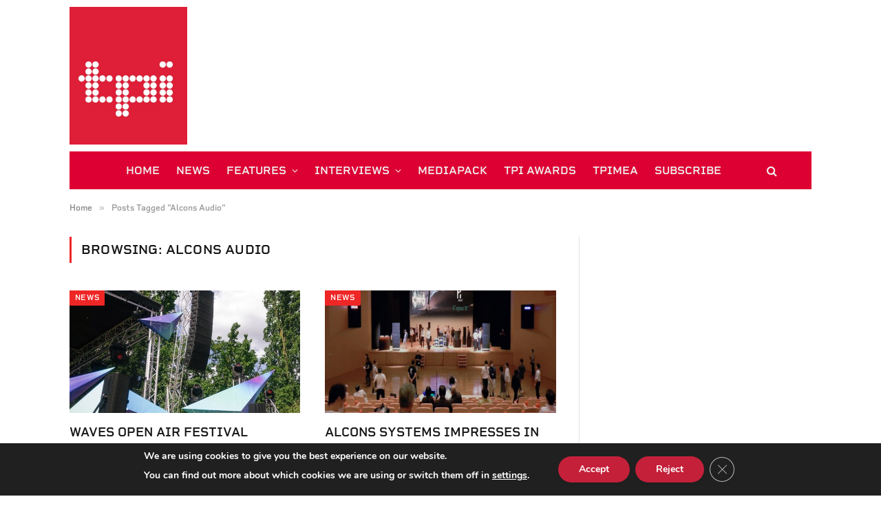

--- FILE ---
content_type: text/html; charset=UTF-8
request_url: https://www.tpimagazine.com/tag/alcons-audio/
body_size: 94261
content:
<!DOCTYPE html>
<html lang="en-GB" class="s-light site-s-light">

<head>

	<meta charset="UTF-8" />
	<meta name="viewport" content="width=device-width, initial-scale=1" />
	<meta name='robots' content='index, follow, max-image-preview:large, max-snippet:-1, max-video-preview:-1' />

	<!-- This site is optimized with the Yoast SEO plugin v26.7 - https://yoast.com/wordpress/plugins/seo/ -->
	<title>Alcons Audio Archives &#8212; TPi</title><link rel="preload" as="font" href="https://www.tpimagazine.com/wp-content/themes/smart-mag/css/icons/fonts/ts-icons.woff2?v3.2" type="font/woff2" crossorigin="anonymous" />
	<link rel="canonical" href="https://www.tpimagazine.com/tag/alcons-audio/" />
	<link rel="next" href="https://www.tpimagazine.com/tag/alcons-audio/page/2/" />
	<meta property="og:locale" content="en_GB" />
	<meta property="og:type" content="article" />
	<meta property="og:title" content="Alcons Audio Archives &#8212; TPi" />
	<meta property="og:url" content="https://www.tpimagazine.com/tag/alcons-audio/" />
	<meta property="og:site_name" content="TPi" />
	<meta name="twitter:card" content="summary_large_image" />
	<meta name="twitter:site" content="@tpimagazine" />
	<script type="application/ld+json" class="yoast-schema-graph">{"@context":"https://schema.org","@graph":[{"@type":"CollectionPage","@id":"https://www.tpimagazine.com/tag/alcons-audio/","url":"https://www.tpimagazine.com/tag/alcons-audio/","name":"Alcons Audio Archives &#8212; TPi","isPartOf":{"@id":"https://www.tpimagazine.com/#website"},"primaryImageOfPage":{"@id":"https://www.tpimagazine.com/tag/alcons-audio/#primaryimage"},"image":{"@id":"https://www.tpimagazine.com/tag/alcons-audio/#primaryimage"},"thumbnailUrl":"https://www.tpimagazine.com/wp-content/uploads/2022/07/Waves-Open-Air-Festival-by-Nicolas-Bogon.jpg","breadcrumb":{"@id":"https://www.tpimagazine.com/tag/alcons-audio/#breadcrumb"},"inLanguage":"en-GB"},{"@type":"ImageObject","inLanguage":"en-GB","@id":"https://www.tpimagazine.com/tag/alcons-audio/#primaryimage","url":"https://www.tpimagazine.com/wp-content/uploads/2022/07/Waves-Open-Air-Festival-by-Nicolas-Bogon.jpg","contentUrl":"https://www.tpimagazine.com/wp-content/uploads/2022/07/Waves-Open-Air-Festival-by-Nicolas-Bogon.jpg","width":700,"height":525,"caption":"Alcons Audio pro-ribbon sound systems treat audiences of over 3,000 visitors to a unique sound experience. Photo: Nicolas Bogon"},{"@type":"BreadcrumbList","@id":"https://www.tpimagazine.com/tag/alcons-audio/#breadcrumb","itemListElement":[{"@type":"ListItem","position":1,"name":"Home","item":"https://www.tpimagazine.com/"},{"@type":"ListItem","position":2,"name":"Alcons Audio"}]},{"@type":"WebSite","@id":"https://www.tpimagazine.com/#website","url":"https://www.tpimagazine.com/","name":"TPi","description":"Live Event Design, Technology and Production Magazine","publisher":{"@id":"https://www.tpimagazine.com/#organization"},"potentialAction":[{"@type":"SearchAction","target":{"@type":"EntryPoint","urlTemplate":"https://www.tpimagazine.com/?s={search_term_string}"},"query-input":{"@type":"PropertyValueSpecification","valueRequired":true,"valueName":"search_term_string"}}],"inLanguage":"en-GB"},{"@type":"Organization","@id":"https://www.tpimagazine.com/#organization","name":"TPi","url":"https://www.tpimagazine.com/","logo":{"@type":"ImageObject","inLanguage":"en-GB","@id":"https://www.tpimagazine.com/#/schema/logo/image/","url":"https://www.tpimagazine.com/wp-content/uploads/2019/02/TPiLogo19.png","contentUrl":"https://www.tpimagazine.com/wp-content/uploads/2019/02/TPiLogo19.png","width":514,"height":600,"caption":"TPi"},"image":{"@id":"https://www.tpimagazine.com/#/schema/logo/image/"},"sameAs":["https://www.facebook.com/TPiMagazine/","https://x.com/tpimagazine","https://www.instagram.com/tpimagazine","https://www.linkedin.com/company/tpimagazine/","https://www.youtube.com/channel/UCnAKR-FWDwr5fuN67zfySvQ"]}]}</script>
	<!-- / Yoast SEO plugin. -->


<link rel='dns-prefetch' href='//www.googletagmanager.com' />
<link rel='dns-prefetch' href='//use.typekit.net' />
<link rel='dns-prefetch' href='//fonts.googleapis.com' />
<link rel="alternate" type="application/rss+xml" title="TPi &raquo; Feed" href="https://www.tpimagazine.com/feed/" />
<link rel="alternate" type="application/rss+xml" title="TPi &raquo; Comments Feed" href="https://www.tpimagazine.com/comments/feed/" />
<link rel="alternate" type="application/rss+xml" title="TPi &raquo; Alcons Audio Tag Feed" href="https://www.tpimagazine.com/tag/alcons-audio/feed/" />
<style id='wp-img-auto-sizes-contain-inline-css' type='text/css'>
img:is([sizes=auto i],[sizes^="auto," i]){contain-intrinsic-size:3000px 1500px}
/*# sourceURL=wp-img-auto-sizes-contain-inline-css */
</style>
<style id='wp-emoji-styles-inline-css' type='text/css'>

	img.wp-smiley, img.emoji {
		display: inline !important;
		border: none !important;
		box-shadow: none !important;
		height: 1em !important;
		width: 1em !important;
		margin: 0 0.07em !important;
		vertical-align: -0.1em !important;
		background: none !important;
		padding: 0 !important;
	}
/*# sourceURL=wp-emoji-styles-inline-css */
</style>
<link rel='stylesheet' id='wpos-magnific-style-css' href='https://www.tpimagazine.com/wp-content/plugins/meta-slider-and-carousel-with-lightbox/assets/css/magnific-popup.css?ver=2.0.7' type='text/css' media='all' />
<link rel='stylesheet' id='wpos-slick-style-css' href='https://www.tpimagazine.com/wp-content/plugins/meta-slider-and-carousel-with-lightbox/assets/css/slick.css?ver=2.0.7' type='text/css' media='all' />
<link rel='stylesheet' id='wp-igsp-public-css-css' href='https://www.tpimagazine.com/wp-content/plugins/meta-slider-and-carousel-with-lightbox/assets/css/wp-igsp-public.css?ver=2.0.7' type='text/css' media='all' />
<link rel='stylesheet' id='wppopups-base-css' href='https://www.tpimagazine.com/wp-content/plugins/wp-popups-lite/src/assets/css/wppopups-base.css?ver=2.2.0.3' type='text/css' media='all' />
<link rel='stylesheet' id='smartmag-core-css' href='https://www.tpimagazine.com/wp-content/themes/smart-mag/style.css?ver=10.3.2' type='text/css' media='all' />
<style id='smartmag-core-inline-css' type='text/css'>
:root { --c-main: #ef2626;
--c-main-rgb: 239,38,38;
--text-font: "aktiv-grotesk", system-ui, -apple-system, "Segoe UI", Arial, sans-serif;
--body-font: "aktiv-grotesk", system-ui, -apple-system, "Segoe UI", Arial, sans-serif;
--ui-font: "rigid-square", system-ui, -apple-system, "Segoe UI", Arial, sans-serif;
--title-font: "rigid-square", system-ui, -apple-system, "Segoe UI", Arial, sans-serif;
--h-font: "rigid-square", system-ui, -apple-system, "Segoe UI", Arial, sans-serif;
--tertiary-font: "rigid-square", system-ui, -apple-system, "Segoe UI", Arial, sans-serif;
--title-font: var(--ui-font);
--h-font: var(--ui-font);
--text-h-font: var(--h-font);
--title-size-s: 16px;
--title-size-n: 17px;
--title-size-m: 18px;
--title-fw-bold: 600;
--title-fw-semi: 600;
--main-width: 1078px; }
.post-title:not(._) { text-transform: uppercase; }
.smart-head-main .smart-head-mid { --head-h: 220px; }
.smart-head-main .smart-head-mid > .inner { padding-bottom: 0px; }
.smart-head-main .smart-head-bot { --head-h: 55px; }
.s-dark .smart-head-main .smart-head-bot,
.smart-head-main .s-dark.smart-head-bot { background-color: #dd0033; }
.smart-head-main .smart-head-bot > .inner { padding-top: 0px; padding-bottom: 0px; padding-left: 0px; padding-right: 50px; }
.navigation { font-family: var(--ui-font); }
.navigation-main .menu > li > a { font-family: var(--ui-font); font-size: 16px; font-weight: 600; text-transform: uppercase; letter-spacing: 0em; }
.navigation-main .menu > li li a { font-family: var(--ui-font); font-size: 11px; font-weight: 600; text-transform: uppercase; }
.navigation-main { --nav-items-space: 12px; }
.s-dark .navigation-main { --c-nav-hov: #ffffff; }
.smart-head-main .search-icon:hover { color: #ffffff; }
.s-dark .smart-head-main .search-icon:hover,
.smart-head-main .s-dark .search-icon:hover { color: #ffffff; }
.post-meta .meta-item, .post-meta .text-in { font-size: 13px; text-transform: uppercase; }
.block-head .heading { font-family: var(--ui-font); }
.block-head-c { --line-weight: 3px; }
.loop-grid .ratio-is-custom { padding-bottom: calc(100% / 1.88); }
.loop-list .ratio-is-custom { padding-bottom: calc(100% / 1.88); }
.loop-small .ratio-is-custom { padding-bottom: calc(100% / 1.149); }
.the-post-header .post-meta .post-title { font-family: var(--ui-font); text-transform: uppercase; }
.entry-content { font-family: var(--body-font); }
.post-content h1, .post-content h2, .post-content h3, .post-content h4, .post-content h5, .post-content h6 { font-family: var(--ui-font); text-transform: uppercase; }
.site-s-light .entry-content { color: #000000; }
.s-head-large .post-title { font-size: 39px; }
.spc-newsletter .heading { font-family: var(--ui-font); }
@media (min-width: 941px) and (max-width: 1200px) { .navigation-main .menu > li > a { font-size: calc(10px + (16px - 10px) * .7); } }


.term-color-128 { --c-main: #0066a4; }
.navigation .menu-cat-128 { --c-term: #0066a4; }


.term-color-1136 { --c-main: #b00060; }
.navigation .menu-cat-1136 { --c-term: #b00060; }


.term-color-15183 { --c-main: #3a3768; }
.navigation .menu-cat-15183 { --c-term: #3a3768; }


.term-color-13066 { --c-main: #005061; }
.navigation .menu-cat-13066 { --c-term: #005061; }


.term-color-10407 { --c-main: #ee7800; }
.navigation .menu-cat-10407 { --c-term: #ee7800; }


.term-color-14456 { --c-main: #571949; }
.navigation .menu-cat-14456 { --c-term: #571949; }


.term-color-9856 { --c-main: #5aae87; }
.navigation .menu-cat-9856 { --c-term: #5aae87; }


.term-color-126 { --c-main: #2d9931; }
.navigation .menu-cat-126 { --c-term: #2d9931; }

/*# sourceURL=smartmag-core-inline-css */
</style>
<link rel='stylesheet' id='smartmag-typekit-css' href='https://use.typekit.net/mmu3qcb.css?ver=10.3.2' type='text/css' media='all' />
<link rel='stylesheet' id='smartmag-magnific-popup-css' href='https://www.tpimagazine.com/wp-content/themes/smart-mag/css/lightbox.css?ver=10.3.2' type='text/css' media='all' />
<link rel='stylesheet' id='smartmag-icons-css' href='https://www.tpimagazine.com/wp-content/themes/smart-mag/css/icons/icons.css?ver=10.3.2' type='text/css' media='all' />
<link rel='stylesheet' id='smart-mag-child-css' href='https://www.tpimagazine.com/wp-content/themes/smart-mag-child/style.css?ver=1.0' type='text/css' media='all' />
<link rel='stylesheet' id='smartmag-gfonts-custom-css' href='https://fonts.googleapis.com/css?family=aktiv-grotesk%3A400%2C500%2C600%2C700%7Crigid-square%3A400%2C500%2C600%2C700' type='text/css' media='all' />
<link rel='stylesheet' id='moove_gdpr_frontend-css' href='https://www.tpimagazine.com/wp-content/plugins/gdpr-cookie-compliance/dist/styles/gdpr-main.css?ver=5.0.9' type='text/css' media='all' />
<style id='moove_gdpr_frontend-inline-css' type='text/css'>
#moove_gdpr_cookie_modal,#moove_gdpr_cookie_info_bar,.gdpr_cookie_settings_shortcode_content{font-family:&#039;Nunito&#039;,sans-serif}#moove_gdpr_save_popup_settings_button{background-color:#373737;color:#fff}#moove_gdpr_save_popup_settings_button:hover{background-color:#000}#moove_gdpr_cookie_info_bar .moove-gdpr-info-bar-container .moove-gdpr-info-bar-content a.mgbutton,#moove_gdpr_cookie_info_bar .moove-gdpr-info-bar-container .moove-gdpr-info-bar-content button.mgbutton{background-color:#c4203a}#moove_gdpr_cookie_modal .moove-gdpr-modal-content .moove-gdpr-modal-footer-content .moove-gdpr-button-holder a.mgbutton,#moove_gdpr_cookie_modal .moove-gdpr-modal-content .moove-gdpr-modal-footer-content .moove-gdpr-button-holder button.mgbutton,.gdpr_cookie_settings_shortcode_content .gdpr-shr-button.button-green{background-color:#c4203a;border-color:#c4203a}#moove_gdpr_cookie_modal .moove-gdpr-modal-content .moove-gdpr-modal-footer-content .moove-gdpr-button-holder a.mgbutton:hover,#moove_gdpr_cookie_modal .moove-gdpr-modal-content .moove-gdpr-modal-footer-content .moove-gdpr-button-holder button.mgbutton:hover,.gdpr_cookie_settings_shortcode_content .gdpr-shr-button.button-green:hover{background-color:#fff;color:#c4203a}#moove_gdpr_cookie_modal .moove-gdpr-modal-content .moove-gdpr-modal-close i,#moove_gdpr_cookie_modal .moove-gdpr-modal-content .moove-gdpr-modal-close span.gdpr-icon{background-color:#c4203a;border:1px solid #c4203a}#moove_gdpr_cookie_info_bar span.moove-gdpr-infobar-allow-all.focus-g,#moove_gdpr_cookie_info_bar span.moove-gdpr-infobar-allow-all:focus,#moove_gdpr_cookie_info_bar button.moove-gdpr-infobar-allow-all.focus-g,#moove_gdpr_cookie_info_bar button.moove-gdpr-infobar-allow-all:focus,#moove_gdpr_cookie_info_bar span.moove-gdpr-infobar-reject-btn.focus-g,#moove_gdpr_cookie_info_bar span.moove-gdpr-infobar-reject-btn:focus,#moove_gdpr_cookie_info_bar button.moove-gdpr-infobar-reject-btn.focus-g,#moove_gdpr_cookie_info_bar button.moove-gdpr-infobar-reject-btn:focus,#moove_gdpr_cookie_info_bar span.change-settings-button.focus-g,#moove_gdpr_cookie_info_bar span.change-settings-button:focus,#moove_gdpr_cookie_info_bar button.change-settings-button.focus-g,#moove_gdpr_cookie_info_bar button.change-settings-button:focus{-webkit-box-shadow:0 0 1px 3px #c4203a;-moz-box-shadow:0 0 1px 3px #c4203a;box-shadow:0 0 1px 3px #c4203a}#moove_gdpr_cookie_modal .moove-gdpr-modal-content .moove-gdpr-modal-close i:hover,#moove_gdpr_cookie_modal .moove-gdpr-modal-content .moove-gdpr-modal-close span.gdpr-icon:hover,#moove_gdpr_cookie_info_bar span[data-href]>u.change-settings-button{color:#c4203a}#moove_gdpr_cookie_modal .moove-gdpr-modal-content .moove-gdpr-modal-left-content #moove-gdpr-menu li.menu-item-selected a span.gdpr-icon,#moove_gdpr_cookie_modal .moove-gdpr-modal-content .moove-gdpr-modal-left-content #moove-gdpr-menu li.menu-item-selected button span.gdpr-icon{color:inherit}#moove_gdpr_cookie_modal .moove-gdpr-modal-content .moove-gdpr-modal-left-content #moove-gdpr-menu li a span.gdpr-icon,#moove_gdpr_cookie_modal .moove-gdpr-modal-content .moove-gdpr-modal-left-content #moove-gdpr-menu li button span.gdpr-icon{color:inherit}#moove_gdpr_cookie_modal .gdpr-acc-link{line-height:0;font-size:0;color:transparent;position:absolute}#moove_gdpr_cookie_modal .moove-gdpr-modal-content .moove-gdpr-modal-close:hover i,#moove_gdpr_cookie_modal .moove-gdpr-modal-content .moove-gdpr-modal-left-content #moove-gdpr-menu li a,#moove_gdpr_cookie_modal .moove-gdpr-modal-content .moove-gdpr-modal-left-content #moove-gdpr-menu li button,#moove_gdpr_cookie_modal .moove-gdpr-modal-content .moove-gdpr-modal-left-content #moove-gdpr-menu li button i,#moove_gdpr_cookie_modal .moove-gdpr-modal-content .moove-gdpr-modal-left-content #moove-gdpr-menu li a i,#moove_gdpr_cookie_modal .moove-gdpr-modal-content .moove-gdpr-tab-main .moove-gdpr-tab-main-content a:hover,#moove_gdpr_cookie_info_bar.moove-gdpr-dark-scheme .moove-gdpr-info-bar-container .moove-gdpr-info-bar-content a.mgbutton:hover,#moove_gdpr_cookie_info_bar.moove-gdpr-dark-scheme .moove-gdpr-info-bar-container .moove-gdpr-info-bar-content button.mgbutton:hover,#moove_gdpr_cookie_info_bar.moove-gdpr-dark-scheme .moove-gdpr-info-bar-container .moove-gdpr-info-bar-content a:hover,#moove_gdpr_cookie_info_bar.moove-gdpr-dark-scheme .moove-gdpr-info-bar-container .moove-gdpr-info-bar-content button:hover,#moove_gdpr_cookie_info_bar.moove-gdpr-dark-scheme .moove-gdpr-info-bar-container .moove-gdpr-info-bar-content span.change-settings-button:hover,#moove_gdpr_cookie_info_bar.moove-gdpr-dark-scheme .moove-gdpr-info-bar-container .moove-gdpr-info-bar-content button.change-settings-button:hover,#moove_gdpr_cookie_info_bar.moove-gdpr-dark-scheme .moove-gdpr-info-bar-container .moove-gdpr-info-bar-content u.change-settings-button:hover,#moove_gdpr_cookie_info_bar span[data-href]>u.change-settings-button,#moove_gdpr_cookie_info_bar.moove-gdpr-dark-scheme .moove-gdpr-info-bar-container .moove-gdpr-info-bar-content a.mgbutton.focus-g,#moove_gdpr_cookie_info_bar.moove-gdpr-dark-scheme .moove-gdpr-info-bar-container .moove-gdpr-info-bar-content button.mgbutton.focus-g,#moove_gdpr_cookie_info_bar.moove-gdpr-dark-scheme .moove-gdpr-info-bar-container .moove-gdpr-info-bar-content a.focus-g,#moove_gdpr_cookie_info_bar.moove-gdpr-dark-scheme .moove-gdpr-info-bar-container .moove-gdpr-info-bar-content button.focus-g,#moove_gdpr_cookie_info_bar.moove-gdpr-dark-scheme .moove-gdpr-info-bar-container .moove-gdpr-info-bar-content a.mgbutton:focus,#moove_gdpr_cookie_info_bar.moove-gdpr-dark-scheme .moove-gdpr-info-bar-container .moove-gdpr-info-bar-content button.mgbutton:focus,#moove_gdpr_cookie_info_bar.moove-gdpr-dark-scheme .moove-gdpr-info-bar-container .moove-gdpr-info-bar-content a:focus,#moove_gdpr_cookie_info_bar.moove-gdpr-dark-scheme .moove-gdpr-info-bar-container .moove-gdpr-info-bar-content button:focus,#moove_gdpr_cookie_info_bar.moove-gdpr-dark-scheme .moove-gdpr-info-bar-container .moove-gdpr-info-bar-content span.change-settings-button.focus-g,span.change-settings-button:focus,button.change-settings-button.focus-g,button.change-settings-button:focus,#moove_gdpr_cookie_info_bar.moove-gdpr-dark-scheme .moove-gdpr-info-bar-container .moove-gdpr-info-bar-content u.change-settings-button.focus-g,#moove_gdpr_cookie_info_bar.moove-gdpr-dark-scheme .moove-gdpr-info-bar-container .moove-gdpr-info-bar-content u.change-settings-button:focus{color:#c4203a}#moove_gdpr_cookie_modal .moove-gdpr-branding.focus-g span,#moove_gdpr_cookie_modal .moove-gdpr-modal-content .moove-gdpr-tab-main a.focus-g,#moove_gdpr_cookie_modal .moove-gdpr-modal-content .moove-gdpr-tab-main .gdpr-cd-details-toggle.focus-g{color:#c4203a}#moove_gdpr_cookie_modal.gdpr_lightbox-hide{display:none}
/*# sourceURL=moove_gdpr_frontend-inline-css */
</style>
<script type="text/javascript" src="https://www.tpimagazine.com/wp-includes/js/jquery/jquery.min.js?ver=3.7.1" id="jquery-core-js"></script>
<script type="text/javascript" src="https://www.tpimagazine.com/wp-includes/js/jquery/jquery-migrate.min.js?ver=3.4.1" id="jquery-migrate-js"></script>
<script type="text/javascript" id="smartmag-lazy-inline-js-after">
/* <![CDATA[ */
/**
 * @copyright ThemeSphere
 * @preserve
 */
var BunyadLazy={};BunyadLazy.load=function(){function a(e,n){var t={};e.dataset.bgset&&e.dataset.sizes?(t.sizes=e.dataset.sizes,t.srcset=e.dataset.bgset):t.src=e.dataset.bgsrc,function(t){var a=t.dataset.ratio;if(0<a){const e=t.parentElement;if(e.classList.contains("media-ratio")){const n=e.style;n.getPropertyValue("--a-ratio")||(n.paddingBottom=100/a+"%")}}}(e);var a,o=document.createElement("img");for(a in o.onload=function(){var t="url('"+(o.currentSrc||o.src)+"')",a=e.style;a.backgroundImage!==t&&requestAnimationFrame(()=>{a.backgroundImage=t,n&&n()}),o.onload=null,o.onerror=null,o=null},o.onerror=o.onload,t)o.setAttribute(a,t[a]);o&&o.complete&&0<o.naturalWidth&&o.onload&&o.onload()}function e(t){t.dataset.loaded||a(t,()=>{document.dispatchEvent(new Event("lazyloaded")),t.dataset.loaded=1})}function n(t){"complete"===document.readyState?t():window.addEventListener("load",t)}return{initEarly:function(){var t,a=()=>{document.querySelectorAll(".img.bg-cover:not(.lazyload)").forEach(e)};"complete"!==document.readyState?(t=setInterval(a,150),n(()=>{a(),clearInterval(t)})):a()},callOnLoad:n,initBgImages:function(t){t&&n(()=>{document.querySelectorAll(".img.bg-cover").forEach(e)})},bgLoad:a}}(),BunyadLazy.load.initEarly();
//# sourceURL=smartmag-lazy-inline-js-after
/* ]]> */
</script>

<!-- Google tag (gtag.js) snippet added by Site Kit -->
<!-- Google Analytics snippet added by Site Kit -->
<script type="text/javascript" src="https://www.googletagmanager.com/gtag/js?id=GT-P8Q2T9X" id="google_gtagjs-js" async></script>
<script type="text/javascript" id="google_gtagjs-js-after">
/* <![CDATA[ */
window.dataLayer = window.dataLayer || [];function gtag(){dataLayer.push(arguments);}
gtag("set","linker",{"domains":["www.tpimagazine.com"]});
gtag("js", new Date());
gtag("set", "developer_id.dZTNiMT", true);
gtag("config", "GT-P8Q2T9X");
//# sourceURL=google_gtagjs-js-after
/* ]]> */
</script>
<link rel="https://api.w.org/" href="https://www.tpimagazine.com/wp-json/" /><link rel="alternate" title="JSON" type="application/json" href="https://www.tpimagazine.com/wp-json/wp/v2/tags/5375" /><link rel="EditURI" type="application/rsd+xml" title="RSD" href="https://www.tpimagazine.com/xmlrpc.php?rsd" />
<meta name="generator" content="Site Kit by Google 1.170.0" /><style>

/* CSS added by Hide Metadata Plugin */

.entry-meta .byline,
			.entry-meta .by-author,
			.entry-header .entry-meta > span.byline,
			.entry-meta .author.vcard {
				display: none;
			}</style>
<!-- This site is embedding videos using the Videojs HTML5 Player plugin v1.1.13 - http://wphowto.net/videojs-html5-player-for-wordpress-757 -->
		<script>
		var BunyadSchemeKey = 'bunyad-scheme';
		(() => {
			const d = document.documentElement;
			const c = d.classList;
			var scheme = localStorage.getItem(BunyadSchemeKey);
			
			if (scheme) {
				d.dataset.origClass = c;
				scheme === 'dark' ? c.remove('s-light', 'site-s-light') : c.remove('s-dark', 'site-s-dark');
				c.add('site-s-' + scheme, 's-' + scheme);
			}
		})();
		</script>
		<meta name="generator" content="Elementor 3.34.1; features: e_font_icon_svg, additional_custom_breakpoints; settings: css_print_method-external, google_font-enabled, font_display-swap">
			<style>
				.e-con.e-parent:nth-of-type(n+4):not(.e-lazyloaded):not(.e-no-lazyload),
				.e-con.e-parent:nth-of-type(n+4):not(.e-lazyloaded):not(.e-no-lazyload) * {
					background-image: none !important;
				}
				@media screen and (max-height: 1024px) {
					.e-con.e-parent:nth-of-type(n+3):not(.e-lazyloaded):not(.e-no-lazyload),
					.e-con.e-parent:nth-of-type(n+3):not(.e-lazyloaded):not(.e-no-lazyload) * {
						background-image: none !important;
					}
				}
				@media screen and (max-height: 640px) {
					.e-con.e-parent:nth-of-type(n+2):not(.e-lazyloaded):not(.e-no-lazyload),
					.e-con.e-parent:nth-of-type(n+2):not(.e-lazyloaded):not(.e-no-lazyload) * {
						background-image: none !important;
					}
				}
			</style>
			<style type="text/css" id="spu-css-79361" class="spu-css">		#spu-bg-79361 {
			background-color: rgba(0,0,0,0.5);
		}

		#spu-79361 .spu-close {
			font-size: 30px;
			color: #666;
			text-shadow: 0 1px 0 #000;
		}

		#spu-79361 .spu-close:hover {
			color: #000;
		}

		#spu-79361 {
			background-color: rgb(255, 255, 255);
			max-width: 400px;
			border-radius: 10px;
			
					height: auto;
					box-shadow:  0px 0px 0px 0px #ccc;
				}

		#spu-79361 .spu-container {
					padding: 30px;
			height: calc(100% - 0px);
		}
								</style>
		<link rel="icon" href="https://www.tpimagazine.com/wp-content/uploads/2020/11/cropped-TPiLogo_RED-32x32.jpg" sizes="32x32" />
<link rel="icon" href="https://www.tpimagazine.com/wp-content/uploads/2020/11/cropped-TPiLogo_RED-192x192.jpg" sizes="192x192" />
<link rel="apple-touch-icon" href="https://www.tpimagazine.com/wp-content/uploads/2020/11/cropped-TPiLogo_RED-180x180.jpg" />
<meta name="msapplication-TileImage" content="https://www.tpimagazine.com/wp-content/uploads/2020/11/cropped-TPiLogo_RED-270x270.jpg" />


</head>

<body class="archive tag tag-alcons-audio tag-5375 wp-theme-smart-mag wp-child-theme-smart-mag-child do-etfw metaslider-plugin right-sidebar has-lb has-lb-sm ts-img-hov-fade has-sb-sep layout-normal elementor-default elementor-kit-79383">



<div class="main-wrap">

	
<div class="off-canvas-backdrop"></div>
<div class="mobile-menu-container off-canvas s-dark hide-menu-lg" id="off-canvas">

	<div class="off-canvas-head">
		<a href="#" class="close">
			<span class="visuallyhidden">Close Menu</span>
			<i class="tsi tsi-times"></i>
		</a>

		<div class="ts-logo">
					</div>
	</div>

	<div class="off-canvas-content">

					<ul class="mobile-menu"></ul>
		
		
		
		<div class="spc-social-block spc-social spc-social-b smart-head-social">
		
			
				<a href="https://www.facebook.com/TPiMag" class="link service s-facebook" target="_blank" rel="nofollow noopener">
					<i class="icon tsi tsi-facebook"></i>					<span class="visuallyhidden">Facebook</span>
				</a>
									
			
				<a href="https://x.com/tpimagazine" class="link service s-twitter" target="_blank" rel="nofollow noopener">
					<i class="icon tsi tsi-twitter"></i>					<span class="visuallyhidden">X (Twitter)</span>
				</a>
									
			
				<a href="https://www.instagram.com/tpimagazine/" class="link service s-instagram" target="_blank" rel="nofollow noopener">
					<i class="icon tsi tsi-instagram"></i>					<span class="visuallyhidden">Instagram</span>
				</a>
									
			
		</div>

		
	</div>

</div>
<div class="smart-head smart-head-legacy smart-head-main" id="smart-head" data-sticky="auto" data-sticky-type="smart" data-sticky-full>
	
	<div class="smart-head-row smart-head-mid is-light smart-head-row-full">

		<div class="inner wrap">

							
				<div class="items items-left ">
					<a href="https://www.tpimagazine.com/" title="TPi" rel="home" class="logo-link ts-logo logo-is-image">
		<span>
			
				
					<img fetchpriority="high" src="https://www.tpimagazine.com/wp-content/uploads/2020/11/TPiLogo_RED.jpg" class="logo-image" alt="TPi" srcset="https://www.tpimagazine.com/wp-content/uploads/2020/11/TPiLogo_RED.jpg ,https://www.tpimagazine.com/wp-content/uploads/2019/02/TPiLogo19.png 2x" width="439" height="512"/>
									 
					</span>
	</a>				</div>

							
				<div class="items items-center empty">
								</div>

							
				<div class="items items-right ">
				
<div class="h-text h-text">
	<!-- Mondiale.co.uk Ad Server Javascript Tag - Generated with Revive Adserver v5.5.2 -->
<script type='text/javascript'><!--//<![CDATA[
   var m3_u = (location.protocol=='https:'?'https://servedby.mondiale.co.uk/ajs.php':'http://servedby.mondiale.co.uk/ajs.php');
   var m3_r = Math.floor(Math.random()*99999999999);
   if (!document.MAX_used) document.MAX_used = ',';
   document.write ("<scr"+"ipt type='text/javascript' src='"+m3_u);
   document.write ("?zoneid=222");
   document.write ('&cb=' + m3_r);
   if (document.MAX_used != ',') document.write ("&exclude=" + document.MAX_used);
   document.write (document.charset ? '&charset='+document.charset : (document.characterSet ? '&charset='+document.characterSet : ''));
   document.write ("&loc=" + escape(window.location));
   if (document.referrer) document.write ("&referer=" + escape(document.referrer));
   if (document.context) document.write ("&context=" + escape(document.context));
   document.write ("'><\/scr"+"ipt>");
//]]>--></script><noscript><a href='https://servedby.mondiale.co.uk/ck.php?n=aea2d131&cb=INSERT_RANDOM_NUMBER_HERE' target='_blank'><img src='https://servedby.mondiale.co.uk/avw.php?zoneid=222&cb=INSERT_RANDOM_NUMBER_HERE&n=aea2d131' border='0' alt='' /></a></noscript></div>				</div>

						
		</div>
	</div>

	
	<div class="smart-head-row smart-head-bot smart-head-row-3 s-dark has-center-nav wrap">

		<div class="inner full">

							
				<div class="items items-left empty">
								</div>

							
				<div class="items items-center ">
					<div class="nav-wrap">
		<nav class="navigation navigation-main nav-hov-a">
			<ul id="menu-main-menu" class="menu"><li id="menu-item-79979" class="menu-item menu-item-type-post_type menu-item-object-page menu-item-home menu-item-79979"><a href="https://www.tpimagazine.com/">HOME</a></li>
<li id="menu-item-79954" class="menu-item menu-item-type-taxonomy menu-item-object-category menu-cat-101 menu-item-79954"><a href="https://www.tpimagazine.com/category/news/">NEWS</a></li>
<li id="menu-item-79958" class="menu-item menu-item-type-custom menu-item-object-custom menu-item-has-children menu-item-79958"><a href="#">FEATURES</a>
<ul class="sub-menu">
	<li id="menu-item-79956" class="menu-item menu-item-type-taxonomy menu-item-object-category menu-cat-1136 menu-item-79956"><a href="https://www.tpimagazine.com/category/event-focus/">Event Focus</a></li>
	<li id="menu-item-79957" class="menu-item menu-item-type-taxonomy menu-item-object-category menu-cat-126 menu-item-79957"><a href="https://www.tpimagazine.com/category/production-profiles/">Production Profiles</a></li>
</ul>
</li>
<li id="menu-item-79959" class="menu-item menu-item-type-custom menu-item-object-custom menu-item-has-children menu-item-79959"><a href="#">INTERVIEWS</a>
<ul class="sub-menu">
	<li id="menu-item-79962" class="menu-item menu-item-type-taxonomy menu-item-object-category menu-cat-10407 menu-item-79962"><a href="https://www.tpimagazine.com/category/in-profile/">In Profile</a></li>
	<li id="menu-item-79963" class="menu-item menu-item-type-taxonomy menu-item-object-category menu-cat-14456 menu-item-79963"><a href="https://www.tpimagazine.com/category/interview/">Interview</a></li>
	<li id="menu-item-79965" class="menu-item menu-item-type-taxonomy menu-item-object-category menu-cat-15183 menu-item-79965"><a href="https://www.tpimagazine.com/category/feedback/">Feedback</a></li>
	<li id="menu-item-79960" class="menu-item menu-item-type-taxonomy menu-item-object-category menu-cat-128 menu-item-79960"><a href="https://www.tpimagazine.com/category/back-chat/">Back Chat</a></li>
	<li id="menu-item-79961" class="menu-item menu-item-type-taxonomy menu-item-object-category menu-cat-13066 menu-item-79961"><a href="https://www.tpimagazine.com/category/gearheads/">Gear Heads</a></li>
	<li id="menu-item-79964" class="menu-item menu-item-type-taxonomy menu-item-object-category menu-cat-9856 menu-item-79964"><a href="https://www.tpimagazine.com/category/production-futures/">Production Futures</a></li>
</ul>
</li>
<li id="menu-item-79966" class="menu-item menu-item-type-custom menu-item-object-custom menu-item-79966"><a target="_blank" href="https://www.tpimagazine.com/wp-content/uploads/2025/11/TPiMediapack-2026_DigitalLR.pdf">MEDIAPACK</a></li>
<li id="menu-item-79967" class="menu-item menu-item-type-custom menu-item-object-custom menu-item-79967"><a target="_blank" href="https://tpiawards.com">TPi AWARDS</a></li>
<li id="menu-item-79968" class="menu-item menu-item-type-custom menu-item-object-custom menu-item-79968"><a target="_blank" href="https://www.tpimeamagazine.com">TPiMEA</a></li>
<li id="menu-item-79952" class="menu-item menu-item-type-post_type menu-item-object-page menu-item-79952"><a href="https://www.tpimagazine.com/subscribe/">SUBSCRIBE</a></li>
</ul>		</nav>
	</div>
				</div>

							
				<div class="items items-right ">
				

	<a href="#" class="search-icon has-icon-only is-icon" title="Search">
		<i class="tsi tsi-search"></i>
	</a>

				</div>

						
		</div>
	</div>

	</div>
<div class="smart-head smart-head-a smart-head-mobile" id="smart-head-mobile" data-sticky="mid" data-sticky-type="smart" data-sticky-full>
	
	<div class="smart-head-row smart-head-mid smart-head-row-3 s-dark smart-head-row-full">

		<div class="inner wrap">

							
				<div class="items items-left ">
				
<button class="offcanvas-toggle has-icon" type="button" aria-label="Menu">
	<span class="hamburger-icon hamburger-icon-a">
		<span class="inner"></span>
	</span>
</button>				</div>

							
				<div class="items items-center ">
					<a href="https://www.tpimagazine.com/" title="TPi" rel="home" class="logo-link ts-logo logo-is-image">
		<span>
			
				
					<img fetchpriority="high" src="https://www.tpimagazine.com/wp-content/uploads/2020/11/TPiLogo_RED.jpg" class="logo-image" alt="TPi" srcset="https://www.tpimagazine.com/wp-content/uploads/2020/11/TPiLogo_RED.jpg ,https://www.tpimagazine.com/wp-content/uploads/2019/02/TPiLogo19.png 2x" width="439" height="512"/>
									 
					</span>
	</a>				</div>

							
				<div class="items items-right ">
				

	<a href="#" class="search-icon has-icon-only is-icon" title="Search">
		<i class="tsi tsi-search"></i>
	</a>

				</div>

						
		</div>
	</div>

	</div>
<nav class="breadcrumbs is-full-width breadcrumbs-a" id="breadcrumb"><div class="inner ts-contain "><span><a href="https://www.tpimagazine.com/"><span>Home</span></a></span><span class="delim">&raquo;</span><span class="current">Posts Tagged &quot;Alcons Audio&quot;</span></div></nav>
<div class="main ts-contain cf right-sidebar">
			<div class="ts-row">
			<div class="col-8 main-content">

							<h1 class="archive-heading">
					Browsing: <span>Alcons Audio</span>				</h1>
						
					
							
					<section class="block-wrap block-grid mb-none" data-id="1">

				
			<div class="block-content">
					
	<div class="loop loop-grid loop-grid-base grid grid-2 md:grid-2 xs:grid-1">

					
<article class="l-post grid-post grid-base-post">

	
			<div class="media">

		
			<a href="https://www.tpimagazine.com/waves-open-air-festival-exceeds-sonic-expectations-with-alcons-audio/" class="image-link media-ratio ratio-is-custom" title="Waves Open Air Festival exceeds sonic expectations with Alcons Audio"><span data-bgsrc="https://www.tpimagazine.com/wp-content/uploads/2022/07/Waves-Open-Air-Festival-by-Nicolas-Bogon.jpg" class="img bg-cover wp-post-image attachment-bunyad-grid size-bunyad-grid no-lazy skip-lazy" data-bgset="https://www.tpimagazine.com/wp-content/uploads/2022/07/Waves-Open-Air-Festival-by-Nicolas-Bogon.jpg 700w, https://www.tpimagazine.com/wp-content/uploads/2022/07/Waves-Open-Air-Festival-by-Nicolas-Bogon-300x225.jpg 300w, https://www.tpimagazine.com/wp-content/uploads/2022/07/Waves-Open-Air-Festival-by-Nicolas-Bogon-696x522.jpg 696w, https://www.tpimagazine.com/wp-content/uploads/2022/07/Waves-Open-Air-Festival-by-Nicolas-Bogon-560x420.jpg 560w, https://www.tpimagazine.com/wp-content/uploads/2022/07/Waves-Open-Air-Festival-by-Nicolas-Bogon-265x198.jpg 265w" data-sizes="(max-width: 339px) 100vw, 339px"></span></a>			
			
			
							
				<span class="cat-labels cat-labels-overlay c-overlay p-top-left">
				<a href="https://www.tpimagazine.com/category/news/" class="category term-color-101" rel="category" tabindex="-1">News</a>
			</span>
						
			
		
		</div>
	

	
		<div class="content">

			<div class="post-meta post-meta-a has-below"><h2 class="is-title post-title"><a href="https://www.tpimagazine.com/waves-open-air-festival-exceeds-sonic-expectations-with-alcons-audio/">Waves Open Air Festival exceeds sonic expectations with Alcons Audio</a></h2><div class="post-meta-items meta-below"><span class="meta-item date"><span class="date-link"><time class="post-date" datetime="2022-07-20T09:08:55+00:00">20 July 2022</time></span></span></div></div>			
						
				<div class="excerpt">
					<p>Waves Open Air Festival 2022 in the water park of Wedemark near Hannover celebrated the&hellip;</p>
				</div>
			
			
			
		</div>

	
</article>					
<article class="l-post grid-post grid-base-post">

	
			<div class="media">

		
			<a href="https://www.tpimagazine.com/alcons-systems-impresses-in-japan/" class="image-link media-ratio ratio-is-custom" title="Alcons Systems Impresses in Japan"><span data-bgsrc="https://www.tpimagazine.com/wp-content/uploads/2020/09/rsz_03-alcons_audio_press_release_-_alcons_systems_make_a_big_impression_in_japan.jpg" class="img bg-cover wp-post-image attachment-large size-large lazyload" data-bgset="https://www.tpimagazine.com/wp-content/uploads/2020/09/rsz_03-alcons_audio_press_release_-_alcons_systems_make_a_big_impression_in_japan.jpg 700w, https://www.tpimagazine.com/wp-content/uploads/2020/09/rsz_03-alcons_audio_press_release_-_alcons_systems_make_a_big_impression_in_japan-300x225.jpg 300w, https://www.tpimagazine.com/wp-content/uploads/2020/09/rsz_03-alcons_audio_press_release_-_alcons_systems_make_a_big_impression_in_japan-696x522.jpg 696w, https://www.tpimagazine.com/wp-content/uploads/2020/09/rsz_03-alcons_audio_press_release_-_alcons_systems_make_a_big_impression_in_japan-560x420.jpg 560w, https://www.tpimagazine.com/wp-content/uploads/2020/09/rsz_03-alcons_audio_press_release_-_alcons_systems_make_a_big_impression_in_japan-265x198.jpg 265w" data-sizes="(max-width: 339px) 100vw, 339px"></span></a>			
			
			
							
				<span class="cat-labels cat-labels-overlay c-overlay p-top-left">
				<a href="https://www.tpimagazine.com/category/news/" class="category term-color-101" rel="category" tabindex="-1">News</a>
			</span>
						
			
		
		</div>
	

	
		<div class="content">

			<div class="post-meta post-meta-a has-below"><h2 class="is-title post-title"><a href="https://www.tpimagazine.com/alcons-systems-impresses-in-japan/">Alcons Systems Impresses in Japan</a></h2><div class="post-meta-items meta-below"><span class="meta-item date"><span class="date-link"><time class="post-date" datetime="2020-09-07T09:00:28+00:00">7 September 2020</time></span></span></div></div>			
						
				<div class="excerpt">
					<p>Alcons Audio pro-ribbon systems made a great impression on the Japanese professional audio market in&hellip;</p>
				</div>
			
			
			
		</div>

	
</article>					
<article class="l-post grid-post grid-base-post">

	
			<div class="media">

		
			<a href="https://www.tpimagazine.com/emilie-nicolas-hits-oslo-heights-with-alcons-audio/" class="image-link media-ratio ratio-is-custom" title="Emilie Nicolas Hits Oslo Heights with Alcons Audio"><span data-bgsrc="https://www.tpimagazine.com/wp-content/uploads/2020/06/03-Alcons-Audio-PRESS-RELEASE-Emilie-Nicolas-Hits-The-Heights-in-Oslo-With-Alcons-Audio-stage-view-copy.jpg" class="img bg-cover wp-post-image attachment-large size-large lazyload" data-bgset="https://www.tpimagazine.com/wp-content/uploads/2020/06/03-Alcons-Audio-PRESS-RELEASE-Emilie-Nicolas-Hits-The-Heights-in-Oslo-With-Alcons-Audio-stage-view-copy.jpg 700w, https://www.tpimagazine.com/wp-content/uploads/2020/06/03-Alcons-Audio-PRESS-RELEASE-Emilie-Nicolas-Hits-The-Heights-in-Oslo-With-Alcons-Audio-stage-view-copy-300x225.jpg 300w, https://www.tpimagazine.com/wp-content/uploads/2020/06/03-Alcons-Audio-PRESS-RELEASE-Emilie-Nicolas-Hits-The-Heights-in-Oslo-With-Alcons-Audio-stage-view-copy-265x198.jpg 265w, https://www.tpimagazine.com/wp-content/uploads/2020/06/03-Alcons-Audio-PRESS-RELEASE-Emilie-Nicolas-Hits-The-Heights-in-Oslo-With-Alcons-Audio-stage-view-copy-696x522.jpg 696w, https://www.tpimagazine.com/wp-content/uploads/2020/06/03-Alcons-Audio-PRESS-RELEASE-Emilie-Nicolas-Hits-The-Heights-in-Oslo-With-Alcons-Audio-stage-view-copy-560x420.jpg 560w" data-sizes="(max-width: 339px) 100vw, 339px"></span></a>			
			
			
							
				<span class="cat-labels cat-labels-overlay c-overlay p-top-left">
				<a href="https://www.tpimagazine.com/category/news/" class="category term-color-101" rel="category" tabindex="-1">News</a>
			</span>
						
			
		
		</div>
	

	
		<div class="content">

			<div class="post-meta post-meta-a has-below"><h2 class="is-title post-title"><a href="https://www.tpimagazine.com/emilie-nicolas-hits-oslo-heights-with-alcons-audio/">Emilie Nicolas Hits Oslo Heights with Alcons Audio</a></h2><div class="post-meta-items meta-below"><span class="meta-item date"><span class="date-link"><time class="post-date" datetime="2020-06-17T14:35:50+00:00">17 June 2020</time></span></span></div></div>			
						
				<div class="excerpt">
					<p>When multiple Norwegian GRAMMY Award-winner Emilie Nicolas played two shows in one day at the&hellip;</p>
				</div>
			
			
			
		</div>

	
</article>					
<article class="l-post grid-post grid-base-post">

	
			<div class="media">

		
			<a href="https://www.tpimagazine.com/alcons-appoints-espec-as-japanese-distributor/" class="image-link media-ratio ratio-is-custom" title="Alcons Appoints E’Spec as Japanese Distributor"><span data-bgsrc="https://www.tpimagazine.com/wp-content/uploads/2020/05/Satoshi-Itoi-E’spec-Junji-Ozon-E’spec-Tom-Back-Alcons-Audio-Joe-Akiyama-E’spec-and-Yoshiaki-Yamaguchi-E’spec.-.jpg" class="img bg-cover wp-post-image attachment-large size-large lazyload" data-bgset="https://www.tpimagazine.com/wp-content/uploads/2020/05/Satoshi-Itoi-E’spec-Junji-Ozon-E’spec-Tom-Back-Alcons-Audio-Joe-Akiyama-E’spec-and-Yoshiaki-Yamaguchi-E’spec.-.jpg 700w, https://www.tpimagazine.com/wp-content/uploads/2020/05/Satoshi-Itoi-E’spec-Junji-Ozon-E’spec-Tom-Back-Alcons-Audio-Joe-Akiyama-E’spec-and-Yoshiaki-Yamaguchi-E’spec.--300x225.jpg 300w, https://www.tpimagazine.com/wp-content/uploads/2020/05/Satoshi-Itoi-E’spec-Junji-Ozon-E’spec-Tom-Back-Alcons-Audio-Joe-Akiyama-E’spec-and-Yoshiaki-Yamaguchi-E’spec.--265x198.jpg 265w, https://www.tpimagazine.com/wp-content/uploads/2020/05/Satoshi-Itoi-E’spec-Junji-Ozon-E’spec-Tom-Back-Alcons-Audio-Joe-Akiyama-E’spec-and-Yoshiaki-Yamaguchi-E’spec.--696x522.jpg 696w, https://www.tpimagazine.com/wp-content/uploads/2020/05/Satoshi-Itoi-E’spec-Junji-Ozon-E’spec-Tom-Back-Alcons-Audio-Joe-Akiyama-E’spec-and-Yoshiaki-Yamaguchi-E’spec.--560x420.jpg 560w" data-sizes="(max-width: 339px) 100vw, 339px"></span></a>			
			
			
							
				<span class="cat-labels cat-labels-overlay c-overlay p-top-left">
				<a href="https://www.tpimagazine.com/category/news/" class="category term-color-101" rel="category" tabindex="-1">News</a>
			</span>
						
			
		
		</div>
	

	
		<div class="content">

			<div class="post-meta post-meta-a has-below"><h2 class="is-title post-title"><a href="https://www.tpimagazine.com/alcons-appoints-espec-as-japanese-distributor/">Alcons Appoints E’Spec as Japanese Distributor</a></h2><div class="post-meta-items meta-below"><span class="meta-item date"><span class="date-link"><time class="post-date" datetime="2020-05-20T10:38:29+00:00">20 May 2020</time></span></span></div></div>			
						
				<div class="excerpt">
					<p>With the company’s ongoing global expansion accelerating, Alcons Audio has announced the appointment of Osaka-based&hellip;</p>
				</div>
			
			
			
		</div>

	
</article>					
<article class="l-post grid-post grid-base-post">

	
			<div class="media">

		
			<a href="https://www.tpimagazine.com/waveworks-elevate-the-californian-dance-experience-with-alcons/" class="image-link media-ratio ratio-is-custom" title="Waveworks Elevate The Californian Dance Experience with Alcons"><span data-bgsrc="https://www.tpimagazine.com/wp-content/uploads/2020/04/03-Alcons-Audio-PRESS-RELEASE-Waveworks-Elevating-The-Californian-Dance-Experience-With-Alcons-Brad-Katz-copy.jpg" class="img bg-cover wp-post-image attachment-large size-large lazyload" data-bgset="https://www.tpimagazine.com/wp-content/uploads/2020/04/03-Alcons-Audio-PRESS-RELEASE-Waveworks-Elevating-The-Californian-Dance-Experience-With-Alcons-Brad-Katz-copy.jpg 700w, https://www.tpimagazine.com/wp-content/uploads/2020/04/03-Alcons-Audio-PRESS-RELEASE-Waveworks-Elevating-The-Californian-Dance-Experience-With-Alcons-Brad-Katz-copy-300x225.jpg 300w, https://www.tpimagazine.com/wp-content/uploads/2020/04/03-Alcons-Audio-PRESS-RELEASE-Waveworks-Elevating-The-Californian-Dance-Experience-With-Alcons-Brad-Katz-copy-265x198.jpg 265w, https://www.tpimagazine.com/wp-content/uploads/2020/04/03-Alcons-Audio-PRESS-RELEASE-Waveworks-Elevating-The-Californian-Dance-Experience-With-Alcons-Brad-Katz-copy-696x522.jpg 696w, https://www.tpimagazine.com/wp-content/uploads/2020/04/03-Alcons-Audio-PRESS-RELEASE-Waveworks-Elevating-The-Californian-Dance-Experience-With-Alcons-Brad-Katz-copy-560x420.jpg 560w" data-sizes="(max-width: 339px) 100vw, 339px"></span></a>			
			
			
							
				<span class="cat-labels cat-labels-overlay c-overlay p-top-left">
				<a href="https://www.tpimagazine.com/category/news/" class="category term-color-101" rel="category" tabindex="-1">News</a>
			</span>
						
			
		
		</div>
	

	
		<div class="content">

			<div class="post-meta post-meta-a has-below"><h2 class="is-title post-title"><a href="https://www.tpimagazine.com/waveworks-elevate-the-californian-dance-experience-with-alcons/">Waveworks Elevate The Californian Dance Experience with Alcons</a></h2><div class="post-meta-items meta-below"><span class="meta-item date"><span class="date-link"><time class="post-date" datetime="2020-04-09T08:13:28+00:00">9 April 2020</time></span></span></div></div>			
						
				<div class="excerpt">
					<p>Brad Katz, founder of California audio company Waveworks, has spent his career searching for a&hellip;</p>
				</div>
			
			
			
		</div>

	
</article>					
<article class="l-post grid-post grid-base-post">

	
			<div class="media">

		
			<a href="https://www.tpimagazine.com/no-hunting-for-high-and-low-with-a-ha-on-alcons/" class="image-link media-ratio ratio-is-custom" title="No Hunting for High and Low with A-ha on Alcons"><span data-bgsrc="https://www.tpimagazine.com/wp-content/uploads/2020/03/03-Alcons-Audio-PRESS-RELEASE-No-Hunting-For-High-And-Low-With-A-ha-On-Alcons-1-copy.jpg" class="img bg-cover wp-post-image attachment-large size-large lazyload" data-bgset="https://www.tpimagazine.com/wp-content/uploads/2020/03/03-Alcons-Audio-PRESS-RELEASE-No-Hunting-For-High-And-Low-With-A-ha-On-Alcons-1-copy.jpg 700w, https://www.tpimagazine.com/wp-content/uploads/2020/03/03-Alcons-Audio-PRESS-RELEASE-No-Hunting-For-High-And-Low-With-A-ha-On-Alcons-1-copy-300x225.jpg 300w, https://www.tpimagazine.com/wp-content/uploads/2020/03/03-Alcons-Audio-PRESS-RELEASE-No-Hunting-For-High-And-Low-With-A-ha-On-Alcons-1-copy-265x198.jpg 265w, https://www.tpimagazine.com/wp-content/uploads/2020/03/03-Alcons-Audio-PRESS-RELEASE-No-Hunting-For-High-And-Low-With-A-ha-On-Alcons-1-copy-696x522.jpg 696w, https://www.tpimagazine.com/wp-content/uploads/2020/03/03-Alcons-Audio-PRESS-RELEASE-No-Hunting-For-High-And-Low-With-A-ha-On-Alcons-1-copy-560x420.jpg 560w" data-sizes="(max-width: 339px) 100vw, 339px"></span></a>			
			
			
							
				<span class="cat-labels cat-labels-overlay c-overlay p-top-left">
				<a href="https://www.tpimagazine.com/category/news/" class="category term-color-101" rel="category" tabindex="-1">News</a>
			</span>
						
			
		
		</div>
	

	
		<div class="content">

			<div class="post-meta post-meta-a has-below"><h2 class="is-title post-title"><a href="https://www.tpimagazine.com/no-hunting-for-high-and-low-with-a-ha-on-alcons/">No Hunting for High and Low with A-ha on Alcons</a></h2><div class="post-meta-items meta-below"><span class="meta-item date"><span class="date-link"><time class="post-date" datetime="2020-03-19T14:09:36+00:00">19 March 2020</time></span></span></div></div>			
						
				<div class="excerpt">
					<p>In February the 2020 leg of A-ha&#8217;s Hunting High and Low Live tour kicked off&hellip;</p>
				</div>
			
			
			
		</div>

	
</article>					
<article class="l-post grid-post grid-base-post">

	
			<div class="media">

		
			<a href="https://www.tpimagazine.com/alcons-audio-joined-by-mix-legends-at-most-successful-infocomm-yet/" class="image-link media-ratio ratio-is-custom" title="Alcons Audio Joined By Mix Legends at Most Successful InfoComm Yet"><span data-bgsrc="https://www.tpimagazine.com/wp-content/uploads/2019/06/Alcons-Audio-InfoComm-2019-team-copy.jpg" class="img bg-cover wp-post-image attachment-large size-large lazyload" data-bgset="https://www.tpimagazine.com/wp-content/uploads/2019/06/Alcons-Audio-InfoComm-2019-team-copy.jpg 700w, https://www.tpimagazine.com/wp-content/uploads/2019/06/Alcons-Audio-InfoComm-2019-team-copy-300x225.jpg 300w, https://www.tpimagazine.com/wp-content/uploads/2019/06/Alcons-Audio-InfoComm-2019-team-copy-265x198.jpg 265w, https://www.tpimagazine.com/wp-content/uploads/2019/06/Alcons-Audio-InfoComm-2019-team-copy-696x522.jpg 696w, https://www.tpimagazine.com/wp-content/uploads/2019/06/Alcons-Audio-InfoComm-2019-team-copy-560x420.jpg 560w" data-sizes="(max-width: 339px) 100vw, 339px"></span></a>			
			
			
							
				<span class="cat-labels cat-labels-overlay c-overlay p-top-left">
				<a href="https://www.tpimagazine.com/category/news/" class="category term-color-101" rel="category" tabindex="-1">News</a>
			</span>
						
			
		
		</div>
	

	
		<div class="content">

			<div class="post-meta post-meta-a has-below"><h2 class="is-title post-title"><a href="https://www.tpimagazine.com/alcons-audio-joined-by-mix-legends-at-most-successful-infocomm-yet/">Alcons Audio Joined By Mix Legends at Most Successful InfoComm Yet</a></h2><div class="post-meta-items meta-below"><span class="meta-item date"><span class="date-link"><time class="post-date" datetime="2019-06-27T07:42:44+00:00">27 June 2019</time></span></span></div></div>			
						
				<div class="excerpt">
					<p>Alcons Audio enjoyed a very successful InfoComm 2019 in Orlando, Florida, with new pro-ribbon products&hellip;</p>
				</div>
			
			
			
		</div>

	
</article>					
<article class="l-post grid-post grid-base-post">

	
			<div class="media">

		
			<a href="https://www.tpimagazine.com/alcons-lr28-is-the-right-philosophy-for-china-media-group-festival/" class="image-link media-ratio ratio-is-custom" title="Alcons LR28 Is The Right Philosophy For China Media Group Festival"><span data-bgsrc="https://www.tpimagazine.com/wp-content/uploads/2019/06/2-1-1024x680.jpeg" class="img bg-cover wp-post-image attachment-large size-large lazyload" data-bgset="https://www.tpimagazine.com/wp-content/uploads/2019/06/2-1-1024x680.jpeg 1024w, https://www.tpimagazine.com/wp-content/uploads/2019/06/2-1-300x199.jpeg 300w, https://www.tpimagazine.com/wp-content/uploads/2019/06/2-1-768x510.jpeg 768w, https://www.tpimagazine.com/wp-content/uploads/2019/06/2-1-696x462.jpeg 696w, https://www.tpimagazine.com/wp-content/uploads/2019/06/2-1-1068x710.jpeg 1068w, https://www.tpimagazine.com/wp-content/uploads/2019/06/2-1-632x420.jpeg 632w, https://www.tpimagazine.com/wp-content/uploads/2019/06/2-1.jpeg 1800w" data-sizes="(max-width: 339px) 100vw, 339px"></span></a>			
			
			
							
				<span class="cat-labels cat-labels-overlay c-overlay p-top-left">
				<a href="https://www.tpimagazine.com/category/news/" class="category term-color-101" rel="category" tabindex="-1">News</a>
			</span>
						
			
		
		</div>
	

	
		<div class="content">

			<div class="post-meta post-meta-a has-below"><h2 class="is-title post-title"><a href="https://www.tpimagazine.com/alcons-lr28-is-the-right-philosophy-for-china-media-group-festival/">Alcons LR28 Is The Right Philosophy For China Media Group Festival</a></h2><div class="post-meta-items meta-below"><span class="meta-item date"><span class="date-link"><time class="post-date" datetime="2019-05-27T13:58:34+00:00">27 May 2019</time></span></span></div></div>			
						
				<div class="excerpt">
					<p>With a spectacular outdoor live production and 6000m2 audience arena, the Mid-Autumn Festival Party of&hellip;</p>
				</div>
			
			
			
		</div>

	
</article>					
<article class="l-post grid-post grid-base-post">

	
			<div class="media">

		
			<a href="https://www.tpimagazine.com/alcons-audio-pro-ribbons-reaching-further-in-immersive-space/" class="image-link media-ratio ratio-is-custom" title="Alcons Audio Pro-Ribbons Reaching Further In Immersive Space"><span data-bgsrc="https://www.tpimagazine.com/wp-content/uploads/2019/05/Alcons-CRS8_9090-under-view-716x1024.jpg" class="img bg-cover wp-post-image attachment-large size-large lazyload" data-bgset="https://www.tpimagazine.com/wp-content/uploads/2019/05/Alcons-CRS8_9090-under-view-716x1024.jpg 716w, https://www.tpimagazine.com/wp-content/uploads/2019/05/Alcons-CRS8_9090-under-view-210x300.jpg 210w, https://www.tpimagazine.com/wp-content/uploads/2019/05/Alcons-CRS8_9090-under-view-768x1098.jpg 768w, https://www.tpimagazine.com/wp-content/uploads/2019/05/Alcons-CRS8_9090-under-view-696x995.jpg 696w, https://www.tpimagazine.com/wp-content/uploads/2019/05/Alcons-CRS8_9090-under-view-1068x1527.jpg 1068w, https://www.tpimagazine.com/wp-content/uploads/2019/05/Alcons-CRS8_9090-under-view-294x420.jpg 294w, https://www.tpimagazine.com/wp-content/uploads/2019/05/Alcons-CRS8_9090-under-view.jpg 1119w" data-sizes="(max-width: 339px) 100vw, 339px"></span></a>			
			
			
							
				<span class="cat-labels cat-labels-overlay c-overlay p-top-left">
				<a href="https://www.tpimagazine.com/category/news/" class="category term-color-101" rel="category" tabindex="-1">News</a>
			</span>
						
			
		
		</div>
	

	
		<div class="content">

			<div class="post-meta post-meta-a has-below"><h2 class="is-title post-title"><a href="https://www.tpimagazine.com/alcons-audio-pro-ribbons-reaching-further-in-immersive-space/">Alcons Audio Pro-Ribbons Reaching Further In Immersive Space</a></h2><div class="post-meta-items meta-below"><span class="meta-item date"><span class="date-link"><time class="post-date" datetime="2019-05-07T09:47:50+00:00">7 May 2019</time></span></span></div></div>			
						
				<div class="excerpt">
					<p>Dutch audio innovator introducing patent-pending immersive surround speaker The CRS8 is a 2-way passive-filtered full&hellip;</p>
				</div>
			
			
			
		</div>

	
</article>					
<article class="l-post grid-post grid-base-post">

	
			<div class="media">

		
			<a href="https://www.tpimagazine.com/schauspiel-hannover-going-in-detail/" class="image-link media-ratio ratio-is-custom" title="Schauspiel Hannover Going In Detail"><span data-bgsrc="https://www.tpimagazine.com/wp-content/uploads/2019/04/Hannover-Schauspielhaus-2-stage-view-1024x611.jpg" class="img bg-cover wp-post-image attachment-large size-large lazyload" data-bgset="https://www.tpimagazine.com/wp-content/uploads/2019/04/Hannover-Schauspielhaus-2-stage-view-1024x611.jpg 1024w, https://www.tpimagazine.com/wp-content/uploads/2019/04/Hannover-Schauspielhaus-2-stage-view-768x458.jpg 768w, https://www.tpimagazine.com/wp-content/uploads/2019/04/Hannover-Schauspielhaus-2-stage-view-696x415.jpg 696w, https://www.tpimagazine.com/wp-content/uploads/2019/04/Hannover-Schauspielhaus-2-stage-view-1068x637.jpg 1068w, https://www.tpimagazine.com/wp-content/uploads/2019/04/Hannover-Schauspielhaus-2-stage-view-704x420.jpg 704w, https://www.tpimagazine.com/wp-content/uploads/2019/04/Hannover-Schauspielhaus-2-stage-view.jpg 1600w" data-sizes="(max-width: 339px) 100vw, 339px"></span></a>			
			
			
							
				<span class="cat-labels cat-labels-overlay c-overlay p-top-left">
				<a href="https://www.tpimagazine.com/category/news/" class="category term-color-101" rel="category" tabindex="-1">News</a>
			</span>
						
			
		
		</div>
	

	
		<div class="content">

			<div class="post-meta post-meta-a has-below"><h2 class="is-title post-title"><a href="https://www.tpimagazine.com/schauspiel-hannover-going-in-detail/">Schauspiel Hannover Going In Detail</a></h2><div class="post-meta-items meta-below"><span class="meta-item date"><span class="date-link"><time class="post-date" datetime="2019-04-17T13:43:39+00:00">17 April 2019</time></span></span></div></div>			
						
				<div class="excerpt">
					<p>The Schauspiel Hannover, part of the Niedersächsische Staatstheater Hannover GmbH, offers the audience theatre, entertainment&hellip;</p>
				</div>
			
			
			
		</div>

	
</article>					
<article class="l-post grid-post grid-base-post">

	
			<div class="media">

		
			<a href="https://www.tpimagazine.com/alcons-broadens-pro-ribbon-horizons-%ef%bb%bf/" class="image-link media-ratio ratio-is-custom" title="Alcons Broadens Pro-Ribbon Horizons ﻿"><span data-bgsrc="https://www.tpimagazine.com/wp-content/uploads/2019/02/Alcons-horizontal-1024x493.jpg" class="img bg-cover wp-post-image attachment-large size-large lazyload" data-bgset="https://www.tpimagazine.com/wp-content/uploads/2019/02/Alcons-horizontal-1024x493.jpg 1024w, https://www.tpimagazine.com/wp-content/uploads/2019/02/Alcons-horizontal-300x144.jpg 300w, https://www.tpimagazine.com/wp-content/uploads/2019/02/Alcons-horizontal-768x369.jpg 768w, https://www.tpimagazine.com/wp-content/uploads/2019/02/Alcons-horizontal-696x335.jpg 696w, https://www.tpimagazine.com/wp-content/uploads/2019/02/Alcons-horizontal-1068x514.jpg 1068w, https://www.tpimagazine.com/wp-content/uploads/2019/02/Alcons-horizontal-873x420.jpg 873w, https://www.tpimagazine.com/wp-content/uploads/2019/02/Alcons-horizontal.jpg 1576w" data-sizes="(max-width: 339px) 100vw, 339px"></span></a>			
			
			
							
				<span class="cat-labels cat-labels-overlay c-overlay p-top-left">
				<a href="https://www.tpimagazine.com/category/news/" class="category term-color-101" rel="category" tabindex="-1">News</a>
			</span>
						
			
		
		</div>
	

	
		<div class="content">

			<div class="post-meta post-meta-a has-below"><h2 class="is-title post-title"><a href="https://www.tpimagazine.com/alcons-broadens-pro-ribbon-horizons-%ef%bb%bf/">Alcons Broadens Pro-Ribbon Horizons ﻿</a></h2><div class="post-meta-items meta-below"><span class="meta-item date"><span class="date-link"><time class="post-date" datetime="2019-02-12T10:09:23+00:00">12 February 2019</time></span></span></div></div>			
						
				<div class="excerpt">
					<p>Alcons Audio is a Dutch manufacturer of professional sound systems for quality-conscious clients in the&hellip;</p>
				</div>
			
			
			
		</div>

	
</article>					
<article class="l-post grid-post grid-base-post">

	
			<div class="media">

		
			<a href="https://www.tpimagazine.com/alcons-audio-shows-pro-ribbon-immersive-experience-at-ise-2019/" class="image-link media-ratio ratio-is-custom" title="Alcons Audio Shows Pro-Ribbon Immersive Experience At ISE 2019"><span data-bgsrc="https://www.tpimagazine.com/wp-content/uploads/2019/02/Alcons-packshot-2019-ISE.jpg" class="img bg-cover wp-post-image attachment-large size-large lazyload" data-bgset="https://www.tpimagazine.com/wp-content/uploads/2019/02/Alcons-packshot-2019-ISE.jpg 700w, https://www.tpimagazine.com/wp-content/uploads/2019/02/Alcons-packshot-2019-ISE-300x225.jpg 300w, https://www.tpimagazine.com/wp-content/uploads/2019/02/Alcons-packshot-2019-ISE-265x198.jpg 265w, https://www.tpimagazine.com/wp-content/uploads/2019/02/Alcons-packshot-2019-ISE-696x522.jpg 696w, https://www.tpimagazine.com/wp-content/uploads/2019/02/Alcons-packshot-2019-ISE-560x420.jpg 560w" data-sizes="(max-width: 339px) 100vw, 339px"></span></a>			
			
			
							
				<span class="cat-labels cat-labels-overlay c-overlay p-top-left">
				<a href="https://www.tpimagazine.com/category/news/" class="category term-color-101" rel="category" tabindex="-1">News</a>
			</span>
						
			
		
		</div>
	

	
		<div class="content">

			<div class="post-meta post-meta-a has-below"><h2 class="is-title post-title"><a href="https://www.tpimagazine.com/alcons-audio-shows-pro-ribbon-immersive-experience-at-ise-2019/">Alcons Audio Shows Pro-Ribbon Immersive Experience At ISE 2019</a></h2><div class="post-meta-items meta-below"><span class="meta-item date"><span class="date-link"><time class="post-date" datetime="2019-02-01T10:47:38+00:00">1 February 2019</time></span></span></div></div>			
						
				<div class="excerpt">
					<p>Alcons Audio will be attending ISE 2019 with the Alcons Pro-Ribbon Immersive Experience, new products&hellip;</p>
				</div>
			
			
			
		</div>

	
</article>					
<article class="l-post grid-post grid-base-post">

	
			<div class="media">

		
			<a href="https://www.tpimagazine.com/alcons-audio-showcases-its-pro-ribbon-solutions-at-namm/" class="image-link media-ratio ratio-is-custom" title="Alcons Audio Showcases Its Pro-Ribbon Solutions at NAMM"><span data-bgsrc="https://www.tpimagazine.com/wp-content/uploads/2019/01/Alcons-packshot-NAMM-2019.jpg" class="img bg-cover wp-post-image attachment-large size-large lazyload" data-bgset="https://www.tpimagazine.com/wp-content/uploads/2019/01/Alcons-packshot-NAMM-2019.jpg 700w, https://www.tpimagazine.com/wp-content/uploads/2019/01/Alcons-packshot-NAMM-2019-300x225.jpg 300w, https://www.tpimagazine.com/wp-content/uploads/2019/01/Alcons-packshot-NAMM-2019-265x198.jpg 265w, https://www.tpimagazine.com/wp-content/uploads/2019/01/Alcons-packshot-NAMM-2019-696x522.jpg 696w, https://www.tpimagazine.com/wp-content/uploads/2019/01/Alcons-packshot-NAMM-2019-560x420.jpg 560w" data-sizes="(max-width: 339px) 100vw, 339px"></span></a>			
			
			
							
				<span class="cat-labels cat-labels-overlay c-overlay p-top-left">
				<a href="https://www.tpimagazine.com/category/news/" class="category term-color-101" rel="category" tabindex="-1">News</a>
			</span>
						
			
		
		</div>
	

	
		<div class="content">

			<div class="post-meta post-meta-a has-below"><h2 class="is-title post-title"><a href="https://www.tpimagazine.com/alcons-audio-showcases-its-pro-ribbon-solutions-at-namm/">Alcons Audio Showcases Its Pro-Ribbon Solutions at NAMM</a></h2><div class="post-meta-items meta-below"><span class="meta-item date"><span class="date-link"><time class="post-date" datetime="2019-01-17T15:03:29+00:00">17 January 2019</time></span></span></div></div>			
						
				<div class="excerpt">
					<p>In 2019, for the first time, the NAMM Show will present a showcase of line&hellip;</p>
				</div>
			
			
			
		</div>

	
</article>					
<article class="l-post grid-post grid-base-post">

	
			<div class="media">

		
			<a href="https://www.tpimagazine.com/alcons-audio-ships-the-lr18b/" class="image-link media-ratio ratio-is-custom" title="Alcons Audio Ships the LR18B"><span data-bgsrc="https://www.tpimagazine.com/wp-content/uploads/2018/11/Alcons-Audio-LR18B-array.jpg" class="img bg-cover wp-post-image attachment-large size-large lazyload" data-bgset="https://www.tpimagazine.com/wp-content/uploads/2018/11/Alcons-Audio-LR18B-array.jpg 700w, https://www.tpimagazine.com/wp-content/uploads/2018/11/Alcons-Audio-LR18B-array-300x225.jpg 300w, https://www.tpimagazine.com/wp-content/uploads/2018/11/Alcons-Audio-LR18B-array-265x198.jpg 265w, https://www.tpimagazine.com/wp-content/uploads/2018/11/Alcons-Audio-LR18B-array-696x522.jpg 696w, https://www.tpimagazine.com/wp-content/uploads/2018/11/Alcons-Audio-LR18B-array-560x420.jpg 560w" data-sizes="(max-width: 339px) 100vw, 339px"></span></a>			
			
			
							
				<span class="cat-labels cat-labels-overlay c-overlay p-top-left">
				<a href="https://www.tpimagazine.com/category/news/" class="category term-color-101" rel="category" tabindex="-1">News</a>
			</span>
						
			
		
		</div>
	

	
		<div class="content">

			<div class="post-meta post-meta-a has-below"><h2 class="is-title post-title"><a href="https://www.tpimagazine.com/alcons-audio-ships-the-lr18b/">Alcons Audio Ships the LR18B</a></h2><div class="post-meta-items meta-below"><span class="meta-item date"><span class="date-link"><time class="post-date" datetime="2018-11-15T20:52:53+00:00">15 November 2018</time></span></span></div></div>			
						
				<div class="excerpt">
					<p>Following early previews at the Prolight+Sound Frankfurt and InfoComm USA in 2018, Alcons Audio has&hellip;</p>
				</div>
			
			
			
		</div>

	
</article>					
<article class="l-post grid-post grid-base-post">

	
			<div class="media">

		
			<a href="https://www.tpimagazine.com/alcons-audio-partners-elit-light-and-sound-technologies/" class="image-link media-ratio ratio-is-custom" title="Alcons Audio Partners Elit Light and Sound Technologies"><span data-bgsrc="https://www.tpimagazine.com/wp-content/uploads/2018/06/Elit_Alcons-Audio-group-2-1.jpg" class="img bg-cover wp-post-image attachment-large size-large lazyload" data-bgset="https://www.tpimagazine.com/wp-content/uploads/2018/06/Elit_Alcons-Audio-group-2-1.jpg 700w, https://www.tpimagazine.com/wp-content/uploads/2018/06/Elit_Alcons-Audio-group-2-1-300x225.jpg 300w, https://www.tpimagazine.com/wp-content/uploads/2018/06/Elit_Alcons-Audio-group-2-1-265x198.jpg 265w, https://www.tpimagazine.com/wp-content/uploads/2018/06/Elit_Alcons-Audio-group-2-1-696x522.jpg 696w, https://www.tpimagazine.com/wp-content/uploads/2018/06/Elit_Alcons-Audio-group-2-1-560x420.jpg 560w" data-sizes="(max-width: 339px) 100vw, 339px"></span></a>			
			
			
							
				<span class="cat-labels cat-labels-overlay c-overlay p-top-left">
				<a href="https://www.tpimagazine.com/category/news/" class="category term-color-101" rel="category" tabindex="-1">News</a>
			</span>
						
			
		
		</div>
	

	
		<div class="content">

			<div class="post-meta post-meta-a has-below"><h2 class="is-title post-title"><a href="https://www.tpimagazine.com/alcons-audio-partners-elit-light-and-sound-technologies/">Alcons Audio Partners Elit Light and Sound Technologies</a></h2><div class="post-meta-items meta-below"><span class="meta-item date"><span class="date-link"><time class="post-date" datetime="2018-06-25T12:45:01+00:00">25 June 2018</time></span></span></div></div>			
						
				<div class="excerpt">
					<p>Alcons Audio has appointed Elit Light and Sound Technologies, based in Besiktas, Istanbul, as its&hellip;</p>
				</div>
			
			
			
		</div>

	
</article>					
<article class="l-post grid-post grid-base-post">

	
			<div class="media">

		
			<a href="https://www.tpimagazine.com/alcons-audio-appoints-elit-light-and-sound-technologies/" class="image-link media-ratio ratio-is-custom" title="Alcons Audio Appoints Elit Light and Sound Technologies"><span data-bgsrc="https://www.tpimagazine.com/wp-content/uploads/2018/06/Elit_Alcons-Audio-group-2-1024x682.jpg" class="img bg-cover wp-post-image attachment-large size-large lazyload" data-bgset="https://www.tpimagazine.com/wp-content/uploads/2018/06/Elit_Alcons-Audio-group-2-1024x682.jpg 1024w, https://www.tpimagazine.com/wp-content/uploads/2018/06/Elit_Alcons-Audio-group-2-300x200.jpg 300w, https://www.tpimagazine.com/wp-content/uploads/2018/06/Elit_Alcons-Audio-group-2-768x512.jpg 768w, https://www.tpimagazine.com/wp-content/uploads/2018/06/Elit_Alcons-Audio-group-2-696x464.jpg 696w, https://www.tpimagazine.com/wp-content/uploads/2018/06/Elit_Alcons-Audio-group-2-1068x712.jpg 1068w, https://www.tpimagazine.com/wp-content/uploads/2018/06/Elit_Alcons-Audio-group-2-630x420.jpg 630w" data-sizes="(max-width: 339px) 100vw, 339px"></span></a>			
			
			
							
				<span class="cat-labels cat-labels-overlay c-overlay p-top-left">
				<a href="https://www.tpimagazine.com/category/news/" class="category term-color-101" rel="category" tabindex="-1">News</a>
			</span>
						
			
		
		</div>
	

	
		<div class="content">

			<div class="post-meta post-meta-a has-below"><h2 class="is-title post-title"><a href="https://www.tpimagazine.com/alcons-audio-appoints-elit-light-and-sound-technologies/">Alcons Audio Appoints Elit Light and Sound Technologies</a></h2><div class="post-meta-items meta-below"><span class="meta-item date"><span class="date-link"><time class="post-date" datetime="2018-06-20T13:45:32+00:00">20 June 2018</time></span></span></div></div>			
						
				<div class="excerpt">
					<p>Alcons Audio has appointed Elit Light and Sound Technologies, based in Besiktas, Istanbul, as its&hellip;</p>
				</div>
			
			
			
		</div>

	
</article>					
<article class="l-post grid-post grid-base-post">

	
			<div class="media">

		
			<a href="https://www.tpimagazine.com/alcons-ise-2018-preview/" class="image-link media-ratio ratio-is-custom" title="Alcons ISE 2018 Preview"><span data-bgsrc="https://www.tpimagazine.com/wp-content/uploads/2018/01/rsz_alcons_proribbon_immersive_experience_ise2017.jpg" class="img bg-cover wp-post-image attachment-large size-large lazyload" data-bgset="https://www.tpimagazine.com/wp-content/uploads/2018/01/rsz_alcons_proribbon_immersive_experience_ise2017.jpg 600w, https://www.tpimagazine.com/wp-content/uploads/2018/01/rsz_alcons_proribbon_immersive_experience_ise2017-300x200.jpg 300w" data-sizes="(max-width: 339px) 100vw, 339px"></span></a>			
			
			
							
				<span class="cat-labels cat-labels-overlay c-overlay p-top-left">
				<a href="https://www.tpimagazine.com/category/news/" class="category term-color-101" rel="category" tabindex="-1">News</a>
			</span>
						
			
		
		</div>
	

	
		<div class="content">

			<div class="post-meta post-meta-a has-below"><h2 class="is-title post-title"><a href="https://www.tpimagazine.com/alcons-ise-2018-preview/">Alcons ISE 2018 Preview</a></h2><div class="post-meta-items meta-below"><span class="meta-item date"><span class="date-link"><time class="post-date" datetime="2018-01-05T09:31:24+00:00">5 January 2018</time></span></span></div></div>			
						
				<div class="excerpt">
					<p>In the year of Alcons Audio’s 15th anniversary, ISE 2018 will mark the return of&hellip;</p>
				</div>
			
			
			
		</div>

	
</article>					
<article class="l-post grid-post grid-base-post">

	
			<div class="media">

		
			<a href="https://www.tpimagazine.com/alcons-lr7-delivers-for-stagetech/" class="image-link media-ratio ratio-is-custom" title="Alcons LR7 Delivers for StageTech"><span data-bgsrc="https://www.tpimagazine.com/wp-content/uploads/2017/12/rsz_alcons_bill_mester_and_charles_mester_of_stagetech.jpg" class="img bg-cover wp-post-image attachment-large size-large lazyload" data-bgset="https://www.tpimagazine.com/wp-content/uploads/2017/12/rsz_alcons_bill_mester_and_charles_mester_of_stagetech.jpg 600w, https://www.tpimagazine.com/wp-content/uploads/2017/12/rsz_alcons_bill_mester_and_charles_mester_of_stagetech-300x200.jpg 300w" data-sizes="(max-width: 339px) 100vw, 339px"></span></a>			
			
			
							
				<span class="cat-labels cat-labels-overlay c-overlay p-top-left">
				<a href="https://www.tpimagazine.com/category/news/" class="category term-color-101" rel="category" tabindex="-1">News</a>
			</span>
						
			
		
		</div>
	

	
		<div class="content">

			<div class="post-meta post-meta-a has-below"><h2 class="is-title post-title"><a href="https://www.tpimagazine.com/alcons-lr7-delivers-for-stagetech/">Alcons LR7 Delivers for StageTech</a></h2><div class="post-meta-items meta-below"><span class="meta-item date"><span class="date-link"><time class="post-date" datetime="2017-12-05T09:17:26+00:00">5 December 2017</time></span></span></div></div>			
						
				<div class="excerpt">
					<p>Alcons Audio’s LR7 micro line array recently joined forces with Austin-based StageTech, Inc., one of&hellip;</p>
				</div>
			
			
			
		</div>

	
</article>		
	</div>

	

	<nav class="main-pagination pagination-numbers" data-type="numbers">
		<span aria-current="page" class="page-numbers current">1</span>
<a class="page-numbers" href="https://www.tpimagazine.com/tag/alcons-audio/page/2/">2</a>
<a class="next page-numbers" href="https://www.tpimagazine.com/tag/alcons-audio/page/2/"><span class="visuallyhidden">Next</span><i class="tsi tsi-angle-right"></i></a>	</nav>


	
			</div>

		</section>
		
			</div>
			
					
	
	<aside class="col-4 main-sidebar has-sep" data-sticky="1">
	
			<div class="inner theiaStickySidebar">
		
			
		<div id="smartmag-block-codes-2" class="widget ts-block-widget smartmag-widget-codes">		
		<div class="block">
			<div class="a-wrap"> <!-- Mondiale.co.uk Ad Server iFrame Tag - Generated with Revive Adserver v5.5.2 -->
<iframe id='af2d3167' name='af2d3167' src='https://servedby.mondiale.co.uk/afr.php?zoneid=96&cb=INSERT_RANDOM_NUMBER_HERE' frameborder='0' scrolling='no' width='300' height='600' allow='autoplay'><a href='https://servedby.mondiale.co.uk/ck.php?n=a949fa85&cb=INSERT_RANDOM_NUMBER_HERE' target='_blank'><img loading="lazy" src='https://servedby.mondiale.co.uk/avw.php?zoneid=96&cb=INSERT_RANDOM_NUMBER_HERE&n=a949fa85' border='0' alt='' /></a></iframe><br>
<br>
<!-- Mondiale.co.uk Ad Server iFrame Tag - Generated with Revive Adserver v5.5.2 -->
<iframe id='ad893082' name='ad893082' src='https://servedby.mondiale.co.uk/afr.php?zoneid=110&amp;cb=INSERT_RANDOM_NUMBER_HERE' frameborder='0' scrolling='no' width='300' height='600' allow='autoplay'><a href='https://servedby.mondiale.co.uk/ck.php?n=a1a3f430&amp;cb=INSERT_RANDOM_NUMBER_HERE' target='_blank'><img loading="lazy" src='https://servedby.mondiale.co.uk/avw.php?zoneid=110&amp;cb=INSERT_RANDOM_NUMBER_HERE&amp;n=a1a3f430' border='0' alt='' /></a></iframe><br>
<br>
<!-- Mondiale.co.uk Ad Server iFrame Tag - Generated with Revive Adserver v5.5.2 -->
<iframe id='a44b7f81' name='a44b7f81' src='https://servedby.mondiale.co.uk/afr.php?zoneid=93&cb=INSERT_RANDOM_NUMBER_HERE' frameborder='0' scrolling='no' width='300' height='250' allow='autoplay'><a href='https://servedby.mondiale.co.uk/ck.php?n=a4939644&cb=INSERT_RANDOM_NUMBER_HERE' target='_blank'><img loading="lazy" src='https://servedby.mondiale.co.uk/avw.php?zoneid=93&cb=INSERT_RANDOM_NUMBER_HERE&n=a4939644' border='0' alt='' /></a></iframe>
<br>
<!-- Mondiale.co.uk Ad Server iFrame Tag - Generated with Revive Adserver v5.5.2 -->
<iframe id='a5532064' name='a5532064' src='https://servedby.mondiale.co.uk/afr.php?zoneid=109&cb=INSERT_RANDOM_NUMBER_HERE' frameborder='0' scrolling='no' width='300' height='250' allow='autoplay'><a href='https://servedby.mondiale.co.uk/ck.php?n=a6882777&cb=INSERT_RANDOM_NUMBER_HERE' target='_blank'><img loading="lazy" src='https://servedby.mondiale.co.uk/avw.php?zoneid=109&cb=INSERT_RANDOM_NUMBER_HERE&n=a6882777' border='0' alt='' /></a></iframe></div>		</div>

		</div>		</div>
	
	</aside>
	
			
		</div>
	</div>

			<footer class="main-footer cols-gap-lg footer-bold s-dark">

					
	
			<div class="lower-footer bold-footer-lower">
			<div class="ts-contain inner">

				

				
		<div class="spc-social-block spc-social spc-social-b ">
		
			
				<a href="https://www.facebook.com/TPiMag" class="link service s-facebook" target="_blank" rel="nofollow noopener">
					<i class="icon tsi tsi-facebook"></i>					<span class="visuallyhidden">Facebook</span>
				</a>
									
			
				<a href="https://x.com/tpimagazine" class="link service s-twitter" target="_blank" rel="nofollow noopener">
					<i class="icon tsi tsi-twitter"></i>					<span class="visuallyhidden">X (Twitter)</span>
				</a>
									
			
				<a href="https://www.instagram.com/tpimagazine/" class="link service s-instagram" target="_blank" rel="nofollow noopener">
					<i class="icon tsi tsi-instagram"></i>					<span class="visuallyhidden">Instagram</span>
				</a>
									
			
				<a href="#" class="link service s-pinterest" target="_blank" rel="nofollow noopener">
					<i class="icon tsi tsi-pinterest-p"></i>					<span class="visuallyhidden">Pinterest</span>
				</a>
									
			
		</div>

		
				
				<div class="copyright">
					&copy; TPi Magazine 2026				</div>
			</div>
		</div>		
			</footer>
		
	
</div><!-- .main-wrap -->



	<div class="search-modal-wrap" data-scheme="dark">
		<div class="search-modal-box" role="dialog" aria-modal="true">

			<form method="get" class="search-form" action="https://www.tpimagazine.com/">
				<input type="search" class="search-field live-search-query" name="s" placeholder="Search..." value="" required />

				<button type="submit" class="search-submit visuallyhidden">Submit</button>

				<p class="message">
					Type above and press <em>Enter</em> to search. Press <em>Esc</em> to cancel.				</p>
						
			</form>

		</div>
	</div>


<script type="speculationrules">
{"prefetch":[{"source":"document","where":{"and":[{"href_matches":"/*"},{"not":{"href_matches":["/wp-*.php","/wp-admin/*","/wp-content/uploads/*","/wp-content/*","/wp-content/plugins/*","/wp-content/themes/smart-mag-child/*","/wp-content/themes/smart-mag/*","/*\\?(.+)"]}},{"not":{"selector_matches":"a[rel~=\"nofollow\"]"}},{"not":{"selector_matches":".no-prefetch, .no-prefetch a"}}]},"eagerness":"conservative"}]}
</script>
	<!--copyscapeskip-->
	<aside id="moove_gdpr_cookie_info_bar" class="moove-gdpr-info-bar-hidden moove-gdpr-align-center moove-gdpr-dark-scheme gdpr_infobar_postion_bottom" aria-label="GDPR Cookie Banner" style="display: none;">
	<div class="moove-gdpr-info-bar-container">
		<div class="moove-gdpr-info-bar-content">
		
<div class="moove-gdpr-cookie-notice">
  <p>We are using cookies to give you the best experience on our website.</p>
<p>You can find out more about which cookies we are using or switch them off in <button  aria-haspopup="true" data-href="#moove_gdpr_cookie_modal" class="change-settings-button">settings</button>.</p>
				<button class="moove-gdpr-infobar-close-btn gdpr-content-close-btn" aria-label="Close GDPR Cookie Banner">
					<span class="gdpr-sr-only">Close GDPR Cookie Banner</span>
					<i class="moovegdpr-arrow-close"></i>
				</button>
			</div>
<!--  .moove-gdpr-cookie-notice -->
		
<div class="moove-gdpr-button-holder">
			<button class="mgbutton moove-gdpr-infobar-allow-all gdpr-fbo-0" aria-label="Accept" >Accept</button>
						<button class="mgbutton moove-gdpr-infobar-reject-btn gdpr-fbo-1 "  aria-label="Reject">Reject</button>
							<button class="moove-gdpr-infobar-close-btn gdpr-fbo-3" aria-label="Close GDPR Cookie Banner" >
					<span class="gdpr-sr-only">Close GDPR Cookie Banner</span>
					<i class="moovegdpr-arrow-close"></i>
				</button>
			</div>
<!--  .button-container -->
		</div>
		<!-- moove-gdpr-info-bar-content -->
	</div>
	<!-- moove-gdpr-info-bar-container -->
	</aside>
	<!-- #moove_gdpr_cookie_info_bar -->
	<!--/copyscapeskip-->
<div class="wppopups-whole" style="display: none"><div class="spu-bg " id="spu-bg-79361"></div><div class="spu-box spu-animation-fade spu-position-centered" id="spu-79361" data-id="79361" data-parent="0" data-settings="{&quot;position&quot;:{&quot;position&quot;:&quot;centered&quot;},&quot;animation&quot;:{&quot;animation&quot;:&quot;fade&quot;},&quot;colors&quot;:{&quot;show_overlay&quot;:&quot;yes-color&quot;,&quot;overlay_color&quot;:&quot;rgba(0,0,0,0.5)&quot;,&quot;overlay_blur&quot;:&quot;2&quot;,&quot;bg_color&quot;:&quot;rgb(255, 255, 255)&quot;,&quot;bg_img&quot;:&quot;&quot;,&quot;bg_img_repeat&quot;:&quot;no-repeat&quot;,&quot;bg_img_size&quot;:&quot;auto&quot;},&quot;close&quot;:{&quot;close_color&quot;:&quot;#666&quot;,&quot;close_hover_color&quot;:&quot;#000&quot;,&quot;close_shadow_color&quot;:&quot;#000&quot;,&quot;close_size&quot;:&quot;30&quot;,&quot;close_position&quot;:&quot;top_right&quot;},&quot;popup_box&quot;:{&quot;width&quot;:&quot;400px&quot;,&quot;padding&quot;:&quot;30&quot;,&quot;radius&quot;:&quot;10&quot;,&quot;auto_height&quot;:&quot;yes&quot;,&quot;height&quot;:&quot;350px&quot;},&quot;border&quot;:{&quot;border_type&quot;:&quot;none&quot;,&quot;border_color&quot;:&quot;rgb(221, 29, 56)&quot;,&quot;border_width&quot;:&quot;3&quot;,&quot;border_radius&quot;:&quot;10&quot;,&quot;border_margin&quot;:&quot;0&quot;},&quot;shadow&quot;:{&quot;shadow_color&quot;:&quot;#ccc&quot;,&quot;shadow_type&quot;:&quot;outset&quot;,&quot;shadow_x_offset&quot;:&quot;0&quot;,&quot;shadow_y_offset&quot;:&quot;0&quot;,&quot;shadow_blur&quot;:&quot;0&quot;,&quot;shadow_spread&quot;:&quot;0&quot;},&quot;css&quot;:{&quot;custom_css&quot;:&quot;&quot;},&quot;id&quot;:&quot;79361&quot;,&quot;field_id&quot;:1,&quot;rules&quot;:{&quot;group_0&quot;:{&quot;rule_0&quot;:{&quot;rule&quot;:&quot;page_type&quot;,&quot;operator&quot;:&quot;==&quot;,&quot;value&quot;:&quot;all_pages&quot;}}},&quot;global_rules&quot;:{&quot;group_0&quot;:{&quot;rule_0&quot;:{&quot;rule&quot;:&quot;page_type&quot;,&quot;operator&quot;:&quot;==&quot;,&quot;value&quot;:&quot;all_pages&quot;}}},&quot;settings&quot;:{&quot;popup_title&quot;:&quot;Newsletter Signup&quot;,&quot;popup_desc&quot;:&quot;&quot;,&quot;test_mode&quot;:&quot;0&quot;,&quot;powered_link&quot;:&quot;0&quot;,&quot;popup_class&quot;:&quot;&quot;,&quot;popup_hidden_class&quot;:&quot;&quot;,&quot;close_on_conversion&quot;:&quot;1&quot;,&quot;conversion_cookie_name&quot;:&quot;spu_conversion_79361&quot;,&quot;conversion_cookie_duration&quot;:&quot;0&quot;,&quot;conversion_cookie_type&quot;:&quot;d&quot;,&quot;closing_cookie_name&quot;:&quot;spu_closing_79361&quot;,&quot;closing_cookie_duration&quot;:&quot;0&quot;,&quot;closing_cookie_type&quot;:&quot;d&quot;},&quot;triggers&quot;:{&quot;trigger_0&quot;:{&quot;trigger&quot;:&quot;seconds&quot;,&quot;value&quot;:&quot;20&quot;}}}" data-need_ajax="0"><div class="spu-container "><div class="spu-content"><p><img class="wp-image-85010 aligncenter" src="https://www.tpimagazine.com/wp-content/uploads/2025/07/tpi_logo.png" alt=" width=" height="79" /></p>
<p style="text-align: center"><a href="https://www.tpimagazine.com/digital-subscription/" target="_blank" rel="noopener"><br />
<strong>SIGN UP</strong></a><strong> TO OUR NEWSLETTER</strong></p>
</div><a href="#" class="spu-close spu-close-popup spu-close-top_right">&times;</a><span class="spu-timer"></span></div></div><!--spu-box--></div>			<script>
				const lazyloadRunObserver = () => {
					const lazyloadBackgrounds = document.querySelectorAll( `.e-con.e-parent:not(.e-lazyloaded)` );
					const lazyloadBackgroundObserver = new IntersectionObserver( ( entries ) => {
						entries.forEach( ( entry ) => {
							if ( entry.isIntersecting ) {
								let lazyloadBackground = entry.target;
								if( lazyloadBackground ) {
									lazyloadBackground.classList.add( 'e-lazyloaded' );
								}
								lazyloadBackgroundObserver.unobserve( entry.target );
							}
						});
					}, { rootMargin: '200px 0px 200px 0px' } );
					lazyloadBackgrounds.forEach( ( lazyloadBackground ) => {
						lazyloadBackgroundObserver.observe( lazyloadBackground );
					} );
				};
				const events = [
					'DOMContentLoaded',
					'elementor/lazyload/observe',
				];
				events.forEach( ( event ) => {
					document.addEventListener( event, lazyloadRunObserver );
				} );
			</script>
			<script type="application/ld+json">{"@context":"https:\/\/schema.org","@type":"BreadcrumbList","itemListElement":[{"@type":"ListItem","position":1,"item":{"@type":"WebPage","@id":"https:\/\/www.tpimagazine.com\/","name":"Home"}},{"@type":"ListItem","position":2,"item":{"@type":"WebPage","@id":"https:\/\/www.tpimagazine.com\/tag\/alcons-audio\/","name":"Posts Tagged &quot;Alcons Audio&quot;"}}]}</script>
<script type="text/javascript" src="https://www.tpimagazine.com/wp-includes/js/dist/hooks.min.js?ver=dd5603f07f9220ed27f1" id="wp-hooks-js"></script>
<script type="text/javascript" id="wppopups-js-extra">
/* <![CDATA[ */
var wppopups_vars = {"is_admin":"","ajax_url":"https://www.tpimagazine.com/wp-admin/admin-ajax.php","pid":"5375","is_front_page":"","is_blog_page":"","is_category":"","site_url":"https://www.tpimagazine.com","is_archive":"1","is_search":"","is_singular":"","is_preview":"","facebook":"","twitter":"","val_required":"This field is required.","val_url":"Please enter a valid URL.","val_email":"Please enter a valid email address.","val_number":"Please enter a valid number.","val_checklimit":"You have exceeded the number of allowed selections: {#}.","val_limit_characters":"{count} of {limit} max characters.","val_limit_words":"{count} of {limit} max words.","disable_form_reopen":"__return_false"};
//# sourceURL=wppopups-js-extra
/* ]]> */
</script>
<script type="text/javascript" src="https://www.tpimagazine.com/wp-content/plugins/wp-popups-lite/src/assets/js/wppopups.js?ver=2.2.0.3" id="wppopups-js"></script>
<script type="text/javascript" id="smartmag-lazyload-js-extra">
/* <![CDATA[ */
var BunyadLazyConf = {"type":"normal"};
//# sourceURL=smartmag-lazyload-js-extra
/* ]]> */
</script>
<script type="text/javascript" src="https://www.tpimagazine.com/wp-content/themes/smart-mag/js/lazyload.js?ver=10.3.2" id="smartmag-lazyload-js"></script>
<script type="text/javascript" src="https://www.tpimagazine.com/wp-content/plugins/easy-twitter-feed-widget/js/twitter-widgets.js?ver=1.0" id="do-etfw-twitter-widgets-js"></script>
<script type="text/javascript" src="https://www.tpimagazine.com/wp-content/themes/smart-mag/js/jquery.mfp-lightbox.js?ver=10.3.2" id="magnific-popup-js"></script>
<script type="text/javascript" src="https://www.tpimagazine.com/wp-content/themes/smart-mag/js/jquery.sticky-sidebar.js?ver=10.3.2" id="theia-sticky-sidebar-js"></script>
<script type="text/javascript" id="smartmag-theme-js-extra">
/* <![CDATA[ */
var Bunyad = {"ajaxurl":"https://www.tpimagazine.com/wp-admin/admin-ajax.php"};
//# sourceURL=smartmag-theme-js-extra
/* ]]> */
</script>
<script type="text/javascript" src="https://www.tpimagazine.com/wp-content/themes/smart-mag/js/theme.js?ver=10.3.2" id="smartmag-theme-js"></script>
<script type="text/javascript" id="moove_gdpr_frontend-js-extra">
/* <![CDATA[ */
var moove_frontend_gdpr_scripts = {"ajaxurl":"https://www.tpimagazine.com/wp-admin/admin-ajax.php","post_id":"59156","plugin_dir":"https://www.tpimagazine.com/wp-content/plugins/gdpr-cookie-compliance","show_icons":"all","is_page":"","ajax_cookie_removal":"false","strict_init":"2","enabled_default":{"strict":1,"third_party":0,"advanced":0,"performance":0,"preference":0},"geo_location":"false","force_reload":"false","is_single":"","hide_save_btn":"false","current_user":"0","cookie_expiration":"365","script_delay":"2000","close_btn_action":"1","close_btn_rdr":"","scripts_defined":"{\"cache\":true,\"header\":\"\",\"body\":\"\",\"footer\":\"\",\"thirdparty\":{\"header\":\"\",\"body\":\"\",\"footer\":\"\"},\"strict\":{\"header\":\"\",\"body\":\"\",\"footer\":\"\"},\"advanced\":{\"header\":\"\",\"body\":\"\",\"footer\":\"\"}}","gdpr_scor":"true","wp_lang":"","wp_consent_api":"false","gdpr_nonce":"a853f3b62f"};
//# sourceURL=moove_gdpr_frontend-js-extra
/* ]]> */
</script>
<script type="text/javascript" src="https://www.tpimagazine.com/wp-content/plugins/gdpr-cookie-compliance/dist/scripts/main.js?ver=5.0.9" id="moove_gdpr_frontend-js"></script>
<script type="text/javascript" id="moove_gdpr_frontend-js-after">
/* <![CDATA[ */
var gdpr_consent__strict = "false"
var gdpr_consent__thirdparty = "false"
var gdpr_consent__advanced = "false"
var gdpr_consent__performance = "false"
var gdpr_consent__preference = "false"
var gdpr_consent__cookies = ""
//# sourceURL=moove_gdpr_frontend-js-after
/* ]]> */
</script>
<script id="wp-emoji-settings" type="application/json">
{"baseUrl":"https://s.w.org/images/core/emoji/17.0.2/72x72/","ext":".png","svgUrl":"https://s.w.org/images/core/emoji/17.0.2/svg/","svgExt":".svg","source":{"concatemoji":"https://www.tpimagazine.com/wp-includes/js/wp-emoji-release.min.js?ver=6.9"}}
</script>
<script type="module">
/* <![CDATA[ */
/*! This file is auto-generated */
const a=JSON.parse(document.getElementById("wp-emoji-settings").textContent),o=(window._wpemojiSettings=a,"wpEmojiSettingsSupports"),s=["flag","emoji"];function i(e){try{var t={supportTests:e,timestamp:(new Date).valueOf()};sessionStorage.setItem(o,JSON.stringify(t))}catch(e){}}function c(e,t,n){e.clearRect(0,0,e.canvas.width,e.canvas.height),e.fillText(t,0,0);t=new Uint32Array(e.getImageData(0,0,e.canvas.width,e.canvas.height).data);e.clearRect(0,0,e.canvas.width,e.canvas.height),e.fillText(n,0,0);const a=new Uint32Array(e.getImageData(0,0,e.canvas.width,e.canvas.height).data);return t.every((e,t)=>e===a[t])}function p(e,t){e.clearRect(0,0,e.canvas.width,e.canvas.height),e.fillText(t,0,0);var n=e.getImageData(16,16,1,1);for(let e=0;e<n.data.length;e++)if(0!==n.data[e])return!1;return!0}function u(e,t,n,a){switch(t){case"flag":return n(e,"\ud83c\udff3\ufe0f\u200d\u26a7\ufe0f","\ud83c\udff3\ufe0f\u200b\u26a7\ufe0f")?!1:!n(e,"\ud83c\udde8\ud83c\uddf6","\ud83c\udde8\u200b\ud83c\uddf6")&&!n(e,"\ud83c\udff4\udb40\udc67\udb40\udc62\udb40\udc65\udb40\udc6e\udb40\udc67\udb40\udc7f","\ud83c\udff4\u200b\udb40\udc67\u200b\udb40\udc62\u200b\udb40\udc65\u200b\udb40\udc6e\u200b\udb40\udc67\u200b\udb40\udc7f");case"emoji":return!a(e,"\ud83e\u1fac8")}return!1}function f(e,t,n,a){let r;const o=(r="undefined"!=typeof WorkerGlobalScope&&self instanceof WorkerGlobalScope?new OffscreenCanvas(300,150):document.createElement("canvas")).getContext("2d",{willReadFrequently:!0}),s=(o.textBaseline="top",o.font="600 32px Arial",{});return e.forEach(e=>{s[e]=t(o,e,n,a)}),s}function r(e){var t=document.createElement("script");t.src=e,t.defer=!0,document.head.appendChild(t)}a.supports={everything:!0,everythingExceptFlag:!0},new Promise(t=>{let n=function(){try{var e=JSON.parse(sessionStorage.getItem(o));if("object"==typeof e&&"number"==typeof e.timestamp&&(new Date).valueOf()<e.timestamp+604800&&"object"==typeof e.supportTests)return e.supportTests}catch(e){}return null}();if(!n){if("undefined"!=typeof Worker&&"undefined"!=typeof OffscreenCanvas&&"undefined"!=typeof URL&&URL.createObjectURL&&"undefined"!=typeof Blob)try{var e="postMessage("+f.toString()+"("+[JSON.stringify(s),u.toString(),c.toString(),p.toString()].join(",")+"));",a=new Blob([e],{type:"text/javascript"});const r=new Worker(URL.createObjectURL(a),{name:"wpTestEmojiSupports"});return void(r.onmessage=e=>{i(n=e.data),r.terminate(),t(n)})}catch(e){}i(n=f(s,u,c,p))}t(n)}).then(e=>{for(const n in e)a.supports[n]=e[n],a.supports.everything=a.supports.everything&&a.supports[n],"flag"!==n&&(a.supports.everythingExceptFlag=a.supports.everythingExceptFlag&&a.supports[n]);var t;a.supports.everythingExceptFlag=a.supports.everythingExceptFlag&&!a.supports.flag,a.supports.everything||((t=a.source||{}).concatemoji?r(t.concatemoji):t.wpemoji&&t.twemoji&&(r(t.twemoji),r(t.wpemoji)))});
//# sourceURL=https://www.tpimagazine.com/wp-includes/js/wp-emoji-loader.min.js
/* ]]> */
</script>

    
	<!--copyscapeskip-->
	<!-- V2 -->
	<dialog id="moove_gdpr_cookie_modal" class="gdpr_lightbox-hide" aria-modal="true" aria-label="GDPR Settings Screen">
	<div class="moove-gdpr-modal-content moove-clearfix logo-position-left moove_gdpr_modal_theme_v2">
				<button class="moove-gdpr-modal-close" autofocus aria-label="Close GDPR Cookie Settings">
			<span class="gdpr-sr-only">Close GDPR Cookie Settings</span>
			<span class="gdpr-icon moovegdpr-arrow-close"> </span>
		</button>
				<div class="moove-gdpr-modal-left-content">
		<ul id="moove-gdpr-menu">
			
<li class="menu-item-on menu-item-privacy_overview menu-item-selected">
	<button data-href="#privacy_overview" class="moove-gdpr-tab-nav" aria-label="Privacy Overview">
	<span class="gdpr-nav-tab-title">Privacy Overview</span>
	</button>
</li>

	<li class="menu-item-strict-necessary-cookies menu-item-off">
	<button data-href="#strict-necessary-cookies" class="moove-gdpr-tab-nav" aria-label="Strictly Necessary Cookies">
		<span class="gdpr-nav-tab-title">Strictly Necessary Cookies</span>
	</button>
	</li>





	<li class="menu-item-moreinfo menu-item-off">
	<button data-href="#cookie_policy_modal" class="moove-gdpr-tab-nav" aria-label="Cookie Policy">
		<span class="gdpr-nav-tab-title">Cookie Policy</span>
	</button>
	</li>
		</ul>
		</div>
		<!--  .moove-gdpr-modal-left-content -->
		<div class="moove-gdpr-modal-right-content">
			<div class="moove-gdpr-modal-title"> 
			<div>
				<span class="tab-title">Privacy Overview</span>
			</div>
			
<div class="moove-gdpr-company-logo-holder">
	<img src="https://www.tpimagazine.com/wp-content/plugins/gdpr-cookie-compliance/dist/images/gdpr-logo.png" alt="TPi"   width="350"  height="233"  class="img-responsive" />
</div>
<!--  .moove-gdpr-company-logo-holder -->
			</div>
			<!-- .moove-gdpr-modal-ritle -->
			<div class="main-modal-content">

			<div class="moove-gdpr-tab-content">
				
<div id="privacy_overview" class="moove-gdpr-tab-main">
		<div class="moove-gdpr-tab-main-content">
	<p>This website uses cookies so that we can provide you with the best user experience possible. Cookie information is stored in your browser and performs functions such as recognising you when you return to our website and helping our team to understand which sections of the website you find most interesting and useful.</p>
		</div>
	<!--  .moove-gdpr-tab-main-content -->

</div>
<!-- #privacy_overview -->
				
  <div id="strict-necessary-cookies" class="moove-gdpr-tab-main" >
    <span class="tab-title">Strictly Necessary Cookies</span>
    <div class="moove-gdpr-tab-main-content">
      <p>Strictly Necessary Cookie should be enabled at all times so that we can save your preferences for cookie settings.</p>
      <div class="moove-gdpr-status-bar ">
        <div class="gdpr-cc-form-wrap">
          <div class="gdpr-cc-form-fieldset">
            <label class="cookie-switch" for="moove_gdpr_strict_cookies">    
              <span class="gdpr-sr-only">Enable or Disable Cookies</span>        
              <input type="checkbox" aria-label="Strictly Necessary Cookies"  value="check" name="moove_gdpr_strict_cookies" id="moove_gdpr_strict_cookies">
              <span class="cookie-slider cookie-round gdpr-sr" data-text-enable="Enabled" data-text-disabled="Disabled">
                <span class="gdpr-sr-label">
                  <span class="gdpr-sr-enable">Enabled</span>
                  <span class="gdpr-sr-disable">Disabled</span>
                </span>
              </span>
            </label>
          </div>
          <!-- .gdpr-cc-form-fieldset -->
        </div>
        <!-- .gdpr-cc-form-wrap -->
      </div>
      <!-- .moove-gdpr-status-bar -->
                                              
    </div>
    <!--  .moove-gdpr-tab-main-content -->
  </div>
  <!-- #strict-necesarry-cookies -->
				
				
												
	<div id="cookie_policy_modal" class="moove-gdpr-tab-main" >
	<span class="tab-title">Cookie Policy</span>
	<div class="moove-gdpr-tab-main-content">
		<p>More information about our <a href="https://www.tpimagazine.com/cookie-policy/" target="_blank" rel="noopener">Cookie Policy</a></p>
		 
	</div>
	<!--  .moove-gdpr-tab-main-content -->
	</div>
			</div>
			<!--  .moove-gdpr-tab-content -->
			</div>
			<!--  .main-modal-content -->
			<div class="moove-gdpr-modal-footer-content">
			<div class="moove-gdpr-button-holder">
						<button class="mgbutton moove-gdpr-modal-allow-all button-visible" aria-label="Enable All">Enable All</button>
								<button class="mgbutton moove-gdpr-modal-save-settings button-visible" aria-label="Save Changes">Save Changes</button>
				</div>
<!--  .moove-gdpr-button-holder -->
			
<div class="moove-gdpr-branding-cnt">
			<a href="https://wordpress.org/plugins/gdpr-cookie-compliance/" rel="noopener noreferrer" target="_blank" class='moove-gdpr-branding'>Powered by&nbsp; <span>GDPR Cookie Compliance</span></a>
		</div>
<!--  .moove-gdpr-branding -->
			</div>
			<!--  .moove-gdpr-modal-footer-content -->
		</div>
		<!--  .moove-gdpr-modal-right-content -->

		<div class="moove-clearfix"></div>

	</div>
	<!--  .moove-gdpr-modal-content -->
	</dialog>
	<!-- #moove_gdpr_cookie_modal -->
	<!--/copyscapeskip-->


</body>
</html>